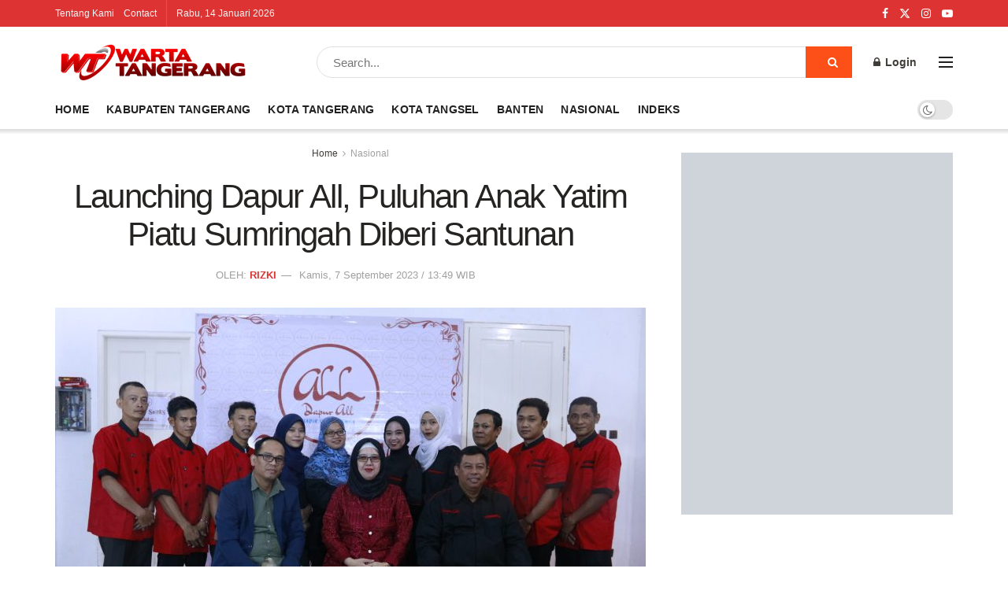

--- FILE ---
content_type: text/html; charset=UTF-8
request_url: https://wartatangerang.com/launching-dapur-all-puluhan-anak-yatim-piatu-sumringah-diberi-santunan/
body_size: 44006
content:
<!doctype html>
<!--[if lt IE 7]><html class="no-js lt-ie9 lt-ie8 lt-ie7" lang="id"> <![endif]-->
<!--[if IE 7]><html class="no-js lt-ie9 lt-ie8" lang="id"> <![endif]-->
<!--[if IE 8]><html class="no-js lt-ie9" lang="id"> <![endif]-->
<!--[if IE 9]><html class="no-js lt-ie10" lang="id"> <![endif]-->
<!--[if gt IE 8]><!--><html class="no-js" lang="id"> <!--<![endif]--><head><script data-no-optimize="1">var litespeed_docref=sessionStorage.getItem("litespeed_docref");litespeed_docref&&(Object.defineProperty(document,"referrer",{get:function(){return litespeed_docref}}),sessionStorage.removeItem("litespeed_docref"));</script> <meta http-equiv="Content-Type" content="text/html; charset=UTF-8" /><meta name='viewport' content='width=device-width, initial-scale=1, user-scalable=yes' /><link rel="profile" href="https://gmpg.org/xfn/11" /><link rel="pingback" href="https://wartatangerang.com/xmlrpc.php" /><meta name='robots' content='index, follow, max-image-preview:large, max-snippet:-1, max-video-preview:-1' /><meta property="og:type" content="article"><meta property="og:title" content="Launching Dapur All, Puluhan Anak Yatim Piatu Sumringah Diberi Santunan"><meta property="og:site_name" content="Wartatangerang.com"><meta property="og:description" content="BEKASI, WT - Di dalam ajaran agama Islam, menyantuni anak yatim mempunyai arti mengemban atau menanggung seluruh tanggung jawab ayah"><meta property="og:url" content="https://wartatangerang.com/launching-dapur-all-puluhan-anak-yatim-piatu-sumringah-diberi-santunan/"><meta property="og:locale" content="id_ID"><meta property="og:image" content="https://wartatangerang.com/content/uploads/2023/09/IMG-20230907-WA0007.jpg"><meta property="og:image:height" content="1066"><meta property="og:image:width" content="1600"><meta property="article:published_time" content="2023-09-07T13:49:52+07:00"><meta property="article:modified_time" content="2023-09-07T13:49:52+07:00"><meta property="article:section" content="Nasional"><meta name="twitter:card" content="summary_large_image"><meta name="twitter:title" content="Launching Dapur All, Puluhan Anak Yatim Piatu Sumringah Diberi Santunan"><meta name="twitter:description" content="BEKASI, WT - Di dalam ajaran agama Islam, menyantuni anak yatim mempunyai arti mengemban atau menanggung seluruh tanggung jawab ayah"><meta name="twitter:url" content="https://wartatangerang.com/launching-dapur-all-puluhan-anak-yatim-piatu-sumringah-diberi-santunan/"><meta name="twitter:site" content=""><meta name="twitter:image" content="https://wartatangerang.com/content/uploads/2023/09/IMG-20230907-WA0007.jpg"><meta name="twitter:image:width" content="1600"><meta name="twitter:image:height" content="1066"> <script type="litespeed/javascript">var jnews_ajax_url='/?ajax-request=jnews'</script> <script type="litespeed/javascript">window.jnews=window.jnews||{},window.jnews.library=window.jnews.library||{},window.jnews.library=function(){"use strict";var e=this;e.win=window,e.doc=document,e.noop=function(){},e.globalBody=e.doc.getElementsByTagName("body")[0],e.globalBody=e.globalBody?e.globalBody:e.doc,e.win.jnewsDataStorage=e.win.jnewsDataStorage||{_storage:new WeakMap,put:function(e,t,n){this._storage.has(e)||this._storage.set(e,new Map),this._storage.get(e).set(t,n)},get:function(e,t){return this._storage.get(e).get(t)},has:function(e,t){return this._storage.has(e)&&this._storage.get(e).has(t)},remove:function(e,t){var n=this._storage.get(e).delete(t);return 0===!this._storage.get(e).size&&this._storage.delete(e),n}},e.windowWidth=function(){return e.win.innerWidth||e.docEl.clientWidth||e.globalBody.clientWidth},e.windowHeight=function(){return e.win.innerHeight||e.docEl.clientHeight||e.globalBody.clientHeight},e.requestAnimationFrame=e.win.requestAnimationFrame||e.win.webkitRequestAnimationFrame||e.win.mozRequestAnimationFrame||e.win.msRequestAnimationFrame||window.oRequestAnimationFrame||function(e){return setTimeout(e,1e3/60)},e.cancelAnimationFrame=e.win.cancelAnimationFrame||e.win.webkitCancelAnimationFrame||e.win.webkitCancelRequestAnimationFrame||e.win.mozCancelAnimationFrame||e.win.msCancelRequestAnimationFrame||e.win.oCancelRequestAnimationFrame||function(e){clearTimeout(e)},e.classListSupport="classList"in document.createElement("_"),e.hasClass=e.classListSupport?function(e,t){return e.classList.contains(t)}:function(e,t){return e.className.indexOf(t)>=0},e.addClass=e.classListSupport?function(t,n){e.hasClass(t,n)||t.classList.add(n)}:function(t,n){e.hasClass(t,n)||(t.className+=" "+n)},e.removeClass=e.classListSupport?function(t,n){e.hasClass(t,n)&&t.classList.remove(n)}:function(t,n){e.hasClass(t,n)&&(t.className=t.className.replace(n,""))},e.objKeys=function(e){var t=[];for(var n in e)Object.prototype.hasOwnProperty.call(e,n)&&t.push(n);return t},e.isObjectSame=function(e,t){var n=!0;return JSON.stringify(e)!==JSON.stringify(t)&&(n=!1),n},e.extend=function(){for(var e,t,n,o=arguments[0]||{},i=1,a=arguments.length;i<a;i++)if(null!==(e=arguments[i]))for(t in e)o!==(n=e[t])&&void 0!==n&&(o[t]=n);return o},e.dataStorage=e.win.jnewsDataStorage,e.isVisible=function(e){return 0!==e.offsetWidth&&0!==e.offsetHeight||e.getBoundingClientRect().length},e.getHeight=function(e){return e.offsetHeight||e.clientHeight||e.getBoundingClientRect().height},e.getWidth=function(e){return e.offsetWidth||e.clientWidth||e.getBoundingClientRect().width},e.supportsPassive=!1;try{var t=Object.defineProperty({},"passive",{get:function(){e.supportsPassive=!0}});"createEvent"in e.doc?e.win.addEventListener("test",null,t):"fireEvent"in e.doc&&e.win.attachEvent("test",null)}catch(e){}e.passiveOption=!!e.supportsPassive&&{passive:!0},e.setStorage=function(e,t){e="jnews-"+e;var n={expired:Math.floor(((new Date).getTime()+432e5)/1e3)};t=Object.assign(n,t);localStorage.setItem(e,JSON.stringify(t))},e.getStorage=function(e){e="jnews-"+e;var t=localStorage.getItem(e);return null!==t&&0<t.length?JSON.parse(localStorage.getItem(e)):{}},e.expiredStorage=function(){var t,n="jnews-";for(var o in localStorage)o.indexOf(n)>-1&&"undefined"!==(t=e.getStorage(o.replace(n,""))).expired&&t.expired<Math.floor((new Date).getTime()/1e3)&&localStorage.removeItem(o)},e.addEvents=function(t,n,o){for(var i in n){var a=["touchstart","touchmove"].indexOf(i)>=0&&!o&&e.passiveOption;"createEvent"in e.doc?t.addEventListener(i,n[i],a):"fireEvent"in e.doc&&t.attachEvent("on"+i,n[i])}},e.removeEvents=function(t,n){for(var o in n)"createEvent"in e.doc?t.removeEventListener(o,n[o]):"fireEvent"in e.doc&&t.detachEvent("on"+o,n[o])},e.triggerEvents=function(t,n,o){var i;o=o||{detail:null};return"createEvent"in e.doc?(!(i=e.doc.createEvent("CustomEvent")||new CustomEvent(n)).initCustomEvent||i.initCustomEvent(n,!0,!1,o),void t.dispatchEvent(i)):"fireEvent"in e.doc?((i=e.doc.createEventObject()).eventType=n,void t.fireEvent("on"+i.eventType,i)):void 0},e.getParents=function(t,n){void 0===n&&(n=e.doc);for(var o=[],i=t.parentNode,a=!1;!a;)if(i){var r=i;r.querySelectorAll(n).length?a=!0:(o.push(r),i=r.parentNode)}else o=[],a=!0;return o},e.forEach=function(e,t,n){for(var o=0,i=e.length;o<i;o++)t.call(n,e[o],o)},e.getText=function(e){return e.innerText||e.textContent},e.setText=function(e,t){var n="object"==typeof t?t.innerText||t.textContent:t;e.innerText&&(e.innerText=n),e.textContent&&(e.textContent=n)},e.httpBuildQuery=function(t){return e.objKeys(t).reduce(function t(n){var o=arguments.length>1&&void 0!==arguments[1]?arguments[1]:null;return function(i,a){var r=n[a];a=encodeURIComponent(a);var s=o?"".concat(o,"[").concat(a,"]"):a;return null==r||"function"==typeof r?(i.push("".concat(s,"=")),i):["number","boolean","string"].includes(typeof r)?(i.push("".concat(s,"=").concat(encodeURIComponent(r))),i):(i.push(e.objKeys(r).reduce(t(r,s),[]).join("&")),i)}}(t),[]).join("&")},e.get=function(t,n,o,i){return o="function"==typeof o?o:e.noop,e.ajax("GET",t,n,o,i)},e.post=function(t,n,o,i){return o="function"==typeof o?o:e.noop,e.ajax("POST",t,n,o,i)},e.ajax=function(t,n,o,i,a){var r=new XMLHttpRequest,s=n,c=e.httpBuildQuery(o);if(t=-1!=["GET","POST"].indexOf(t)?t:"GET",r.open(t,s+("GET"==t?"?"+c:""),!0),"POST"==t&&r.setRequestHeader("Content-type","application/x-www-form-urlencoded"),r.setRequestHeader("X-Requested-With","XMLHttpRequest"),r.onreadystatechange=function(){4===r.readyState&&200<=r.status&&300>r.status&&"function"==typeof i&&i.call(void 0,r.response)},void 0!==a&&!a){return{xhr:r,send:function(){r.send("POST"==t?c:null)}}}return r.send("POST"==t?c:null),{xhr:r}},e.scrollTo=function(t,n,o){function i(e,t,n){this.start=this.position(),this.change=e-this.start,this.currentTime=0,this.increment=20,this.duration=void 0===n?500:n,this.callback=t,this.finish=!1,this.animateScroll()}return Math.easeInOutQuad=function(e,t,n,o){return(e/=o/2)<1?n/2*e*e+t:-n/2*(--e*(e-2)-1)+t},i.prototype.stop=function(){this.finish=!0},i.prototype.move=function(t){e.doc.documentElement.scrollTop=t,e.globalBody.parentNode.scrollTop=t,e.globalBody.scrollTop=t},i.prototype.position=function(){return e.doc.documentElement.scrollTop||e.globalBody.parentNode.scrollTop||e.globalBody.scrollTop},i.prototype.animateScroll=function(){this.currentTime+=this.increment;var t=Math.easeInOutQuad(this.currentTime,this.start,this.change,this.duration);this.move(t),this.currentTime<this.duration&&!this.finish?e.requestAnimationFrame.call(e.win,this.animateScroll.bind(this)):this.callback&&"function"==typeof this.callback&&this.callback()},new i(t,n,o)},e.unwrap=function(t){var n,o=t;e.forEach(t,(function(e,t){n?n+=e:n=e})),o.replaceWith(n)},e.performance={start:function(e){performance.mark(e+"Start")},stop:function(e){performance.mark(e+"End"),performance.measure(e,e+"Start",e+"End")}},e.fps=function(){var t=0,n=0,o=0;!function(){var i=t=0,a=0,r=0,s=document.getElementById("fpsTable"),c=function(t){void 0===document.getElementsByTagName("body")[0]?e.requestAnimationFrame.call(e.win,(function(){c(t)})):document.getElementsByTagName("body")[0].appendChild(t)};null===s&&((s=document.createElement("div")).style.position="fixed",s.style.top="120px",s.style.left="10px",s.style.width="100px",s.style.height="20px",s.style.border="1px solid black",s.style.fontSize="11px",s.style.zIndex="100000",s.style.backgroundColor="white",s.id="fpsTable",c(s));var l=function(){o++,n=Date.now(),(a=(o/(r=(n-t)/1e3)).toPrecision(2))!=i&&(i=a,s.innerHTML=i+"fps"),1<r&&(t=n,o=0),e.requestAnimationFrame.call(e.win,l)};l()}()},e.instr=function(e,t){for(var n=0;n<t.length;n++)if(-1!==e.toLowerCase().indexOf(t[n].toLowerCase()))return!0},e.winLoad=function(t,n){function o(o){if("complete"===e.doc.readyState||"interactive"===e.doc.readyState)return!o||n?setTimeout(t,n||1):t(o),1}o()||e.addEvents(e.win,{load:o})},e.docReady=function(t,n){function o(o){if("complete"===e.doc.readyState||"interactive"===e.doc.readyState)return!o||n?setTimeout(t,n||1):t(o),1}o()||e.addEvents(e.doc,{DOMContentLiteSpeedLoaded:o})},e.fireOnce=function(){e.docReady((function(){e.assets=e.assets||[],e.assets.length&&(e.boot(),e.load_assets())}),50)},e.boot=function(){e.length&&e.doc.querySelectorAll("style[media]").forEach((function(e){"not all"==e.getAttribute("media")&&e.removeAttribute("media")}))},e.create_js=function(t,n){var o=e.doc.createElement("script");switch(o.setAttribute("src",t),n){case"defer":o.setAttribute("defer",!0);break;case"async":o.setAttribute("async",!0);break;case"deferasync":o.setAttribute("defer",!0),o.setAttribute("async",!0)}e.globalBody.appendChild(o)},e.load_assets=function(){"object"==typeof e.assets&&e.forEach(e.assets.slice(0),(function(t,n){var o="";t.defer&&(o+="defer"),t.async&&(o+="async"),e.create_js(t.url,o);var i=e.assets.indexOf(t);i>-1&&e.assets.splice(i,1)})),e.assets=jnewsoption.au_scripts=window.jnewsads=[]},e.setCookie=function(e,t,n){var o="";if(n){var i=new Date;i.setTime(i.getTime()+24*n*60*60*1e3),o="; expires="+i.toUTCString()}document.cookie=e+"="+(t||"")+o+"; path=/"},e.getCookie=function(e){for(var t=e+"=",n=document.cookie.split(";"),o=0;o<n.length;o++){for(var i=n[o];" "==i.charAt(0);)i=i.substring(1,i.length);if(0==i.indexOf(t))return i.substring(t.length,i.length)}return null},e.eraseCookie=function(e){document.cookie=e+"=; Path=/; Expires=Thu, 01 Jan 1970 00:00:01 GMT;"},e.docReady((function(){e.globalBody=e.globalBody==e.doc?e.doc.getElementsByTagName("body")[0]:e.globalBody,e.globalBody=e.globalBody?e.globalBody:e.doc})),e.winLoad((function(){e.winLoad((function(){var t=!1;if(void 0!==window.jnewsadmin)if(void 0!==window.file_version_checker){var n=e.objKeys(window.file_version_checker);n.length?n.forEach((function(e){t||"10.0.4"===window.file_version_checker[e]||(t=!0)})):t=!0}else t=!0;t&&(window.jnewsHelper.getMessage(),window.jnewsHelper.getNotice())}),2500)}))},window.jnews.library=new window.jnews.library</script> <title>Launching Dapur All, Puluhan Anak Yatim Piatu Sumringah Diberi Santunan - Wartatangerang.com</title><link rel="canonical" href="https://wartatangerang.com/launching-dapur-all-puluhan-anak-yatim-piatu-sumringah-diberi-santunan/" /><meta property="og:locale" content="id_ID" /><meta property="og:type" content="article" /><meta property="og:title" content="Launching Dapur All, Puluhan Anak Yatim Piatu Sumringah Diberi Santunan - Wartatangerang.com" /><meta property="og:description" content="BEKASI, WT &#8211; Di dalam ajaran agama Islam, menyantuni anak yatim mempunyai arti mengemban atau menanggung seluruh tanggung jawab ayah dari anak tersebut. Jadi, dalam memberikan santunan tidak hanya dilakukan sekali, tapi harus menjadi rutinitas dan bagian dari kehidupan sehari-hari. READ ALSO OneSmartServices Perkuat Infrastruktur Digital di Seluruh Kawasan Ekonomi Khusus Indonesia Dinas Lingkungan Hidup [&hellip;]" /><meta property="og:url" content="https://wartatangerang.com/launching-dapur-all-puluhan-anak-yatim-piatu-sumringah-diberi-santunan/" /><meta property="og:site_name" content="Wartatangerang.com" /><meta property="article:published_time" content="2023-09-07T06:49:52+00:00" /><meta property="og:image" content="https://wartatangerang.com/content/uploads/2023/09/IMG-20230907-WA0007.jpg" /><meta property="og:image:width" content="1600" /><meta property="og:image:height" content="1066" /><meta property="og:image:type" content="image/jpeg" /><meta name="author" content="Rizki" /><meta name="twitter:card" content="summary_large_image" /><meta name="twitter:label1" content="Ditulis oleh" /><meta name="twitter:data1" content="Rizki" /><meta name="twitter:label2" content="Estimasi waktu membaca" /><meta name="twitter:data2" content="3 menit" /> <script type="application/ld+json" class="yoast-schema-graph">{"@context":"https://schema.org","@graph":[{"@type":"NewsArticle","@id":"https://wartatangerang.com/launching-dapur-all-puluhan-anak-yatim-piatu-sumringah-diberi-santunan/#article","isPartOf":{"@id":"https://wartatangerang.com/launching-dapur-all-puluhan-anak-yatim-piatu-sumringah-diberi-santunan/"},"author":{"name":"Rizki","@id":"https://wartatangerang.com/#/schema/person/29f9a31cc058419f3525e5de2f46e838"},"headline":"Launching Dapur All, Puluhan Anak Yatim Piatu Sumringah Diberi Santunan","datePublished":"2023-09-07T06:49:52+00:00","mainEntityOfPage":{"@id":"https://wartatangerang.com/launching-dapur-all-puluhan-anak-yatim-piatu-sumringah-diberi-santunan/"},"wordCount":340,"commentCount":0,"publisher":{"@id":"https://wartatangerang.com/#organization"},"image":{"@id":"https://wartatangerang.com/launching-dapur-all-puluhan-anak-yatim-piatu-sumringah-diberi-santunan/#primaryimage"},"thumbnailUrl":"https://wartatangerang.com/content/uploads/2023/09/IMG-20230907-WA0007.jpg","articleSection":["Nasional"],"inLanguage":"id","potentialAction":[{"@type":"CommentAction","name":"Comment","target":["https://wartatangerang.com/launching-dapur-all-puluhan-anak-yatim-piatu-sumringah-diberi-santunan/#respond"]}]},{"@type":"WebPage","@id":"https://wartatangerang.com/launching-dapur-all-puluhan-anak-yatim-piatu-sumringah-diberi-santunan/","url":"https://wartatangerang.com/launching-dapur-all-puluhan-anak-yatim-piatu-sumringah-diberi-santunan/","name":"Launching Dapur All, Puluhan Anak Yatim Piatu Sumringah Diberi Santunan - Wartatangerang.com","isPartOf":{"@id":"https://wartatangerang.com/#website"},"primaryImageOfPage":{"@id":"https://wartatangerang.com/launching-dapur-all-puluhan-anak-yatim-piatu-sumringah-diberi-santunan/#primaryimage"},"image":{"@id":"https://wartatangerang.com/launching-dapur-all-puluhan-anak-yatim-piatu-sumringah-diberi-santunan/#primaryimage"},"thumbnailUrl":"https://wartatangerang.com/content/uploads/2023/09/IMG-20230907-WA0007.jpg","datePublished":"2023-09-07T06:49:52+00:00","breadcrumb":{"@id":"https://wartatangerang.com/launching-dapur-all-puluhan-anak-yatim-piatu-sumringah-diberi-santunan/#breadcrumb"},"inLanguage":"id","potentialAction":[{"@type":"ReadAction","target":["https://wartatangerang.com/launching-dapur-all-puluhan-anak-yatim-piatu-sumringah-diberi-santunan/"]}]},{"@type":"ImageObject","inLanguage":"id","@id":"https://wartatangerang.com/launching-dapur-all-puluhan-anak-yatim-piatu-sumringah-diberi-santunan/#primaryimage","url":"https://wartatangerang.com/content/uploads/2023/09/IMG-20230907-WA0007.jpg","contentUrl":"https://wartatangerang.com/content/uploads/2023/09/IMG-20230907-WA0007.jpg","width":1600,"height":1066},{"@type":"BreadcrumbList","@id":"https://wartatangerang.com/launching-dapur-all-puluhan-anak-yatim-piatu-sumringah-diberi-santunan/#breadcrumb","itemListElement":[{"@type":"ListItem","position":1,"name":"Home","item":"https://wartatangerang.com/"},{"@type":"ListItem","position":2,"name":"Indeks","item":"https://wartatangerang.com/indeks/"},{"@type":"ListItem","position":3,"name":"Launching Dapur All, Puluhan Anak Yatim Piatu Sumringah Diberi Santunan"}]},{"@type":"WebSite","@id":"https://wartatangerang.com/#website","url":"https://wartatangerang.com/","name":"Wartatangerang.com","description":"Situs Berita dan Informasi Seputar Tangerang","publisher":{"@id":"https://wartatangerang.com/#organization"},"potentialAction":[{"@type":"SearchAction","target":{"@type":"EntryPoint","urlTemplate":"https://wartatangerang.com/?s={search_term_string}"},"query-input":{"@type":"PropertyValueSpecification","valueRequired":true,"valueName":"search_term_string"}}],"inLanguage":"id"},{"@type":"Organization","@id":"https://wartatangerang.com/#organization","name":"Wartatangerang.com","url":"https://wartatangerang.com/","logo":{"@type":"ImageObject","inLanguage":"id","@id":"https://wartatangerang.com/#/schema/logo/image/","url":"https://wartatangerang.com/content/uploads/2019/10/WARTATANGERANG-1.png","contentUrl":"https://wartatangerang.com/content/uploads/2019/10/WARTATANGERANG-1.png","width":464,"height":58,"caption":"Wartatangerang.com"},"image":{"@id":"https://wartatangerang.com/#/schema/logo/image/"}},{"@type":"Person","@id":"https://wartatangerang.com/#/schema/person/29f9a31cc058419f3525e5de2f46e838","name":"Rizki","image":{"@type":"ImageObject","inLanguage":"id","@id":"https://wartatangerang.com/#/schema/person/image/","url":"https://wartatangerang.com/content/litespeed/avatar/b198ed5d958676100f4947291e715940.jpg?ver=1768194592","contentUrl":"https://wartatangerang.com/content/litespeed/avatar/b198ed5d958676100f4947291e715940.jpg?ver=1768194592","caption":"Rizki"},"url":"https://wartatangerang.com/author/rizki/"}]}</script> <link rel='dns-prefetch' href='//www.googletagmanager.com' /><link rel='dns-prefetch' href='//stats.wp.com' /><link rel='dns-prefetch' href='//fonts.googleapis.com' /><link rel='preconnect' href='https://fonts.gstatic.com' /><link rel="alternate" type="application/rss+xml" title="Wartatangerang.com &raquo; Feed" href="https://wartatangerang.com/feed/" /><link rel="alternate" type="application/rss+xml" title="Wartatangerang.com &raquo; Umpan Komentar" href="https://wartatangerang.com/comments/feed/" /><link rel="alternate" type="application/rss+xml" title="Wartatangerang.com &raquo; Launching Dapur All, Puluhan Anak Yatim Piatu Sumringah Diberi Santunan Umpan Komentar" href="https://wartatangerang.com/launching-dapur-all-puluhan-anak-yatim-piatu-sumringah-diberi-santunan/feed/" /><link rel="alternate" title="oEmbed (JSON)" type="application/json+oembed" href="https://wartatangerang.com/wp-json/oembed/1.0/embed?url=https%3A%2F%2Fwartatangerang.com%2Flaunching-dapur-all-puluhan-anak-yatim-piatu-sumringah-diberi-santunan%2F" /><link rel="alternate" title="oEmbed (XML)" type="text/xml+oembed" href="https://wartatangerang.com/wp-json/oembed/1.0/embed?url=https%3A%2F%2Fwartatangerang.com%2Flaunching-dapur-all-puluhan-anak-yatim-piatu-sumringah-diberi-santunan%2F&#038;format=xml" /><style id='wp-img-auto-sizes-contain-inline-css' type='text/css'>img:is([sizes=auto i],[sizes^="auto," i]){contain-intrinsic-size:3000px 1500px}
/*# sourceURL=wp-img-auto-sizes-contain-inline-css */</style><link data-optimized="2" rel="stylesheet" href="https://wartatangerang.com/content/litespeed/css/4609fe0560c19a9a89ec5500fd374603.css?ver=8d1a0" /><style id='global-styles-inline-css' type='text/css'>:root{--wp--preset--aspect-ratio--square: 1;--wp--preset--aspect-ratio--4-3: 4/3;--wp--preset--aspect-ratio--3-4: 3/4;--wp--preset--aspect-ratio--3-2: 3/2;--wp--preset--aspect-ratio--2-3: 2/3;--wp--preset--aspect-ratio--16-9: 16/9;--wp--preset--aspect-ratio--9-16: 9/16;--wp--preset--color--black: #000000;--wp--preset--color--cyan-bluish-gray: #abb8c3;--wp--preset--color--white: #ffffff;--wp--preset--color--pale-pink: #f78da7;--wp--preset--color--vivid-red: #cf2e2e;--wp--preset--color--luminous-vivid-orange: #ff6900;--wp--preset--color--luminous-vivid-amber: #fcb900;--wp--preset--color--light-green-cyan: #7bdcb5;--wp--preset--color--vivid-green-cyan: #00d084;--wp--preset--color--pale-cyan-blue: #8ed1fc;--wp--preset--color--vivid-cyan-blue: #0693e3;--wp--preset--color--vivid-purple: #9b51e0;--wp--preset--gradient--vivid-cyan-blue-to-vivid-purple: linear-gradient(135deg,rgb(6,147,227) 0%,rgb(155,81,224) 100%);--wp--preset--gradient--light-green-cyan-to-vivid-green-cyan: linear-gradient(135deg,rgb(122,220,180) 0%,rgb(0,208,130) 100%);--wp--preset--gradient--luminous-vivid-amber-to-luminous-vivid-orange: linear-gradient(135deg,rgb(252,185,0) 0%,rgb(255,105,0) 100%);--wp--preset--gradient--luminous-vivid-orange-to-vivid-red: linear-gradient(135deg,rgb(255,105,0) 0%,rgb(207,46,46) 100%);--wp--preset--gradient--very-light-gray-to-cyan-bluish-gray: linear-gradient(135deg,rgb(238,238,238) 0%,rgb(169,184,195) 100%);--wp--preset--gradient--cool-to-warm-spectrum: linear-gradient(135deg,rgb(74,234,220) 0%,rgb(151,120,209) 20%,rgb(207,42,186) 40%,rgb(238,44,130) 60%,rgb(251,105,98) 80%,rgb(254,248,76) 100%);--wp--preset--gradient--blush-light-purple: linear-gradient(135deg,rgb(255,206,236) 0%,rgb(152,150,240) 100%);--wp--preset--gradient--blush-bordeaux: linear-gradient(135deg,rgb(254,205,165) 0%,rgb(254,45,45) 50%,rgb(107,0,62) 100%);--wp--preset--gradient--luminous-dusk: linear-gradient(135deg,rgb(255,203,112) 0%,rgb(199,81,192) 50%,rgb(65,88,208) 100%);--wp--preset--gradient--pale-ocean: linear-gradient(135deg,rgb(255,245,203) 0%,rgb(182,227,212) 50%,rgb(51,167,181) 100%);--wp--preset--gradient--electric-grass: linear-gradient(135deg,rgb(202,248,128) 0%,rgb(113,206,126) 100%);--wp--preset--gradient--midnight: linear-gradient(135deg,rgb(2,3,129) 0%,rgb(40,116,252) 100%);--wp--preset--font-size--small: 13px;--wp--preset--font-size--medium: 20px;--wp--preset--font-size--large: 36px;--wp--preset--font-size--x-large: 42px;--wp--preset--spacing--20: 0.44rem;--wp--preset--spacing--30: 0.67rem;--wp--preset--spacing--40: 1rem;--wp--preset--spacing--50: 1.5rem;--wp--preset--spacing--60: 2.25rem;--wp--preset--spacing--70: 3.38rem;--wp--preset--spacing--80: 5.06rem;--wp--preset--shadow--natural: 6px 6px 9px rgba(0, 0, 0, 0.2);--wp--preset--shadow--deep: 12px 12px 50px rgba(0, 0, 0, 0.4);--wp--preset--shadow--sharp: 6px 6px 0px rgba(0, 0, 0, 0.2);--wp--preset--shadow--outlined: 6px 6px 0px -3px rgb(255, 255, 255), 6px 6px rgb(0, 0, 0);--wp--preset--shadow--crisp: 6px 6px 0px rgb(0, 0, 0);}:where(.is-layout-flex){gap: 0.5em;}:where(.is-layout-grid){gap: 0.5em;}body .is-layout-flex{display: flex;}.is-layout-flex{flex-wrap: wrap;align-items: center;}.is-layout-flex > :is(*, div){margin: 0;}body .is-layout-grid{display: grid;}.is-layout-grid > :is(*, div){margin: 0;}:where(.wp-block-columns.is-layout-flex){gap: 2em;}:where(.wp-block-columns.is-layout-grid){gap: 2em;}:where(.wp-block-post-template.is-layout-flex){gap: 1.25em;}:where(.wp-block-post-template.is-layout-grid){gap: 1.25em;}.has-black-color{color: var(--wp--preset--color--black) !important;}.has-cyan-bluish-gray-color{color: var(--wp--preset--color--cyan-bluish-gray) !important;}.has-white-color{color: var(--wp--preset--color--white) !important;}.has-pale-pink-color{color: var(--wp--preset--color--pale-pink) !important;}.has-vivid-red-color{color: var(--wp--preset--color--vivid-red) !important;}.has-luminous-vivid-orange-color{color: var(--wp--preset--color--luminous-vivid-orange) !important;}.has-luminous-vivid-amber-color{color: var(--wp--preset--color--luminous-vivid-amber) !important;}.has-light-green-cyan-color{color: var(--wp--preset--color--light-green-cyan) !important;}.has-vivid-green-cyan-color{color: var(--wp--preset--color--vivid-green-cyan) !important;}.has-pale-cyan-blue-color{color: var(--wp--preset--color--pale-cyan-blue) !important;}.has-vivid-cyan-blue-color{color: var(--wp--preset--color--vivid-cyan-blue) !important;}.has-vivid-purple-color{color: var(--wp--preset--color--vivid-purple) !important;}.has-black-background-color{background-color: var(--wp--preset--color--black) !important;}.has-cyan-bluish-gray-background-color{background-color: var(--wp--preset--color--cyan-bluish-gray) !important;}.has-white-background-color{background-color: var(--wp--preset--color--white) !important;}.has-pale-pink-background-color{background-color: var(--wp--preset--color--pale-pink) !important;}.has-vivid-red-background-color{background-color: var(--wp--preset--color--vivid-red) !important;}.has-luminous-vivid-orange-background-color{background-color: var(--wp--preset--color--luminous-vivid-orange) !important;}.has-luminous-vivid-amber-background-color{background-color: var(--wp--preset--color--luminous-vivid-amber) !important;}.has-light-green-cyan-background-color{background-color: var(--wp--preset--color--light-green-cyan) !important;}.has-vivid-green-cyan-background-color{background-color: var(--wp--preset--color--vivid-green-cyan) !important;}.has-pale-cyan-blue-background-color{background-color: var(--wp--preset--color--pale-cyan-blue) !important;}.has-vivid-cyan-blue-background-color{background-color: var(--wp--preset--color--vivid-cyan-blue) !important;}.has-vivid-purple-background-color{background-color: var(--wp--preset--color--vivid-purple) !important;}.has-black-border-color{border-color: var(--wp--preset--color--black) !important;}.has-cyan-bluish-gray-border-color{border-color: var(--wp--preset--color--cyan-bluish-gray) !important;}.has-white-border-color{border-color: var(--wp--preset--color--white) !important;}.has-pale-pink-border-color{border-color: var(--wp--preset--color--pale-pink) !important;}.has-vivid-red-border-color{border-color: var(--wp--preset--color--vivid-red) !important;}.has-luminous-vivid-orange-border-color{border-color: var(--wp--preset--color--luminous-vivid-orange) !important;}.has-luminous-vivid-amber-border-color{border-color: var(--wp--preset--color--luminous-vivid-amber) !important;}.has-light-green-cyan-border-color{border-color: var(--wp--preset--color--light-green-cyan) !important;}.has-vivid-green-cyan-border-color{border-color: var(--wp--preset--color--vivid-green-cyan) !important;}.has-pale-cyan-blue-border-color{border-color: var(--wp--preset--color--pale-cyan-blue) !important;}.has-vivid-cyan-blue-border-color{border-color: var(--wp--preset--color--vivid-cyan-blue) !important;}.has-vivid-purple-border-color{border-color: var(--wp--preset--color--vivid-purple) !important;}.has-vivid-cyan-blue-to-vivid-purple-gradient-background{background: var(--wp--preset--gradient--vivid-cyan-blue-to-vivid-purple) !important;}.has-light-green-cyan-to-vivid-green-cyan-gradient-background{background: var(--wp--preset--gradient--light-green-cyan-to-vivid-green-cyan) !important;}.has-luminous-vivid-amber-to-luminous-vivid-orange-gradient-background{background: var(--wp--preset--gradient--luminous-vivid-amber-to-luminous-vivid-orange) !important;}.has-luminous-vivid-orange-to-vivid-red-gradient-background{background: var(--wp--preset--gradient--luminous-vivid-orange-to-vivid-red) !important;}.has-very-light-gray-to-cyan-bluish-gray-gradient-background{background: var(--wp--preset--gradient--very-light-gray-to-cyan-bluish-gray) !important;}.has-cool-to-warm-spectrum-gradient-background{background: var(--wp--preset--gradient--cool-to-warm-spectrum) !important;}.has-blush-light-purple-gradient-background{background: var(--wp--preset--gradient--blush-light-purple) !important;}.has-blush-bordeaux-gradient-background{background: var(--wp--preset--gradient--blush-bordeaux) !important;}.has-luminous-dusk-gradient-background{background: var(--wp--preset--gradient--luminous-dusk) !important;}.has-pale-ocean-gradient-background{background: var(--wp--preset--gradient--pale-ocean) !important;}.has-electric-grass-gradient-background{background: var(--wp--preset--gradient--electric-grass) !important;}.has-midnight-gradient-background{background: var(--wp--preset--gradient--midnight) !important;}.has-small-font-size{font-size: var(--wp--preset--font-size--small) !important;}.has-medium-font-size{font-size: var(--wp--preset--font-size--medium) !important;}.has-large-font-size{font-size: var(--wp--preset--font-size--large) !important;}.has-x-large-font-size{font-size: var(--wp--preset--font-size--x-large) !important;}
/*# sourceURL=global-styles-inline-css */</style><style id='classic-theme-styles-inline-css' type='text/css'>/*! This file is auto-generated */
.wp-block-button__link{color:#fff;background-color:#32373c;border-radius:9999px;box-shadow:none;text-decoration:none;padding:calc(.667em + 2px) calc(1.333em + 2px);font-size:1.125em}.wp-block-file__button{background:#32373c;color:#fff;text-decoration:none}
/*# sourceURL=/wp-includes/css/classic-themes.min.css */</style> <script type="litespeed/javascript" data-src="https://wartatangerang.com/wp-includes/js/jquery/jquery.min.js" id="jquery-core-js"></script> 
 <script type="litespeed/javascript" data-src="https://www.googletagmanager.com/gtag/js?id=GT-TBNRH2Z" id="google_gtagjs-js"></script> <script id="google_gtagjs-js-after" type="litespeed/javascript">window.dataLayer=window.dataLayer||[];function gtag(){dataLayer.push(arguments)}
gtag("set","linker",{"domains":["wartatangerang.com"]});gtag("js",new Date());gtag("set","developer_id.dZTNiMT",!0);gtag("config","GT-TBNRH2Z")</script> <script></script><link rel="https://api.w.org/" href="https://wartatangerang.com/wp-json/" /><link rel="alternate" title="JSON" type="application/json" href="https://wartatangerang.com/wp-json/wp/v2/posts/81532" /><link rel="EditURI" type="application/rsd+xml" title="RSD" href="https://wartatangerang.com/xmlrpc.php?rsd" /><meta name="generator" content="WordPress 6.9" /><link rel='shortlink' href='https://wartatangerang.com/?p=81532' /><meta name="generator" content="Site Kit by Google 1.170.0" /><style>img#wpstats{display:none}</style><meta name="generator" content="Powered by WPBakery Page Builder - drag and drop page builder for WordPress."/> <script type='application/ld+json'>{"@context":"http:\/\/schema.org","@type":"Organization","@id":"https:\/\/wartatangerang.com\/#organization","url":"https:\/\/wartatangerang.com\/","name":"Wartatangerang.com","logo":{"@type":"ImageObject","url":"https:\/\/wartatangerang.com\/content\/uploads\/2019\/11\/Logo-Warta-Tangerang-com.png"},"sameAs":["https:\/\/www.facebook.com\/wartatangerangdotcom\/","https:\/\/twitter.com\/","https:\/\/www.instagram.com\/wartatangerang\/"]}</script> <script type='application/ld+json'>{"@context":"http:\/\/schema.org","@type":"WebSite","@id":"https:\/\/wartatangerang.com\/#website","url":"https:\/\/wartatangerang.com\/","name":"Wartatangerang.com","potentialAction":{"@type":"SearchAction","target":"https:\/\/wartatangerang.com\/?s={search_term_string}","query-input":"required name=search_term_string"}}</script> <link rel="icon" href="https://wartatangerang.com/content/uploads/2019/11/cropped-Wartatangerang.com-favicon-WT-32x32.png" sizes="32x32" /><link rel="icon" href="https://wartatangerang.com/content/uploads/2019/11/cropped-Wartatangerang.com-favicon-WT-192x192.png" sizes="192x192" /><link rel="apple-touch-icon" href="https://wartatangerang.com/content/uploads/2019/11/cropped-Wartatangerang.com-favicon-WT-180x180.png" /><meta name="msapplication-TileImage" content="https://wartatangerang.com/content/uploads/2019/11/cropped-Wartatangerang.com-favicon-WT-270x270.png" /><style id="jeg_dynamic_css" type="text/css" data-type="jeg_custom-css">body { --j-body-color : #403d39; --j-accent-color : #dd3333; --j-heading-color : #252422; } body,.jeg_newsfeed_list .tns-outer .tns-controls button,.jeg_filter_button,.owl-carousel .owl-nav div,.jeg_readmore,.jeg_hero_style_7 .jeg_post_meta a,.widget_calendar thead th,.widget_calendar tfoot a,.jeg_socialcounter a,.entry-header .jeg_meta_like a,.entry-header .jeg_meta_comment a,.entry-header .jeg_meta_donation a,.entry-header .jeg_meta_bookmark a,.entry-content tbody tr:hover,.entry-content th,.jeg_splitpost_nav li:hover a,#breadcrumbs a,.jeg_author_socials a:hover,.jeg_footer_content a,.jeg_footer_bottom a,.jeg_cartcontent,.woocommerce .woocommerce-breadcrumb a { color : #403d39; } a, .jeg_menu_style_5>li>a:hover, .jeg_menu_style_5>li.sfHover>a, .jeg_menu_style_5>li.current-menu-item>a, .jeg_menu_style_5>li.current-menu-ancestor>a, .jeg_navbar .jeg_menu:not(.jeg_main_menu)>li>a:hover, .jeg_midbar .jeg_menu:not(.jeg_main_menu)>li>a:hover, .jeg_side_tabs li.active, .jeg_block_heading_5 strong, .jeg_block_heading_6 strong, .jeg_block_heading_7 strong, .jeg_block_heading_8 strong, .jeg_subcat_list li a:hover, .jeg_subcat_list li button:hover, .jeg_pl_lg_7 .jeg_thumb .jeg_post_category a, .jeg_pl_xs_2:before, .jeg_pl_xs_4 .jeg_postblock_content:before, .jeg_postblock .jeg_post_title a:hover, .jeg_hero_style_6 .jeg_post_title a:hover, .jeg_sidefeed .jeg_pl_xs_3 .jeg_post_title a:hover, .widget_jnews_popular .jeg_post_title a:hover, .jeg_meta_author a, .widget_archive li a:hover, .widget_pages li a:hover, .widget_meta li a:hover, .widget_recent_entries li a:hover, .widget_rss li a:hover, .widget_rss cite, .widget_categories li a:hover, .widget_categories li.current-cat>a, #breadcrumbs a:hover, .jeg_share_count .counts, .commentlist .bypostauthor>.comment-body>.comment-author>.fn, span.required, .jeg_review_title, .bestprice .price, .authorlink a:hover, .jeg_vertical_playlist .jeg_video_playlist_play_icon, .jeg_vertical_playlist .jeg_video_playlist_item.active .jeg_video_playlist_thumbnail:before, .jeg_horizontal_playlist .jeg_video_playlist_play, .woocommerce li.product .pricegroup .button, .widget_display_forums li a:hover, .widget_display_topics li:before, .widget_display_replies li:before, .widget_display_views li:before, .bbp-breadcrumb a:hover, .jeg_mobile_menu li.sfHover>a, .jeg_mobile_menu li a:hover, .split-template-6 .pagenum, .jeg_mobile_menu_style_5>li>a:hover, .jeg_mobile_menu_style_5>li.sfHover>a, .jeg_mobile_menu_style_5>li.current-menu-item>a, .jeg_mobile_menu_style_5>li.current-menu-ancestor>a, .jeg_mobile_menu.jeg_menu_dropdown li.open > div > a ,.jeg_menu_dropdown.language-swicher .sub-menu li a:hover { color : #dd3333; } .jeg_menu_style_1>li>a:before, .jeg_menu_style_2>li>a:before, .jeg_menu_style_3>li>a:before, .jeg_side_toggle, .jeg_slide_caption .jeg_post_category a, .jeg_slider_type_1_wrapper .tns-controls button.tns-next, .jeg_block_heading_1 .jeg_block_title span, .jeg_block_heading_2 .jeg_block_title span, .jeg_block_heading_3, .jeg_block_heading_4 .jeg_block_title span, .jeg_block_heading_6:after, .jeg_pl_lg_box .jeg_post_category a, .jeg_pl_md_box .jeg_post_category a, .jeg_readmore:hover, .jeg_thumb .jeg_post_category a, .jeg_block_loadmore a:hover, .jeg_postblock.alt .jeg_block_loadmore a:hover, .jeg_block_loadmore a.active, .jeg_postblock_carousel_2 .jeg_post_category a, .jeg_heroblock .jeg_post_category a, .jeg_pagenav_1 .page_number.active, .jeg_pagenav_1 .page_number.active:hover, input[type="submit"], .btn, .button, .widget_tag_cloud a:hover, .popularpost_item:hover .jeg_post_title a:before, .jeg_splitpost_4 .page_nav, .jeg_splitpost_5 .page_nav, .jeg_post_via a:hover, .jeg_post_source a:hover, .jeg_post_tags a:hover, .comment-reply-title small a:before, .comment-reply-title small a:after, .jeg_storelist .productlink, .authorlink li.active a:before, .jeg_footer.dark .socials_widget:not(.nobg) a:hover .fa,.jeg_footer.dark .socials_widget:not(.nobg) a:hover > span.jeg-icon, div.jeg_breakingnews_title, .jeg_overlay_slider_bottom_wrapper .tns-controls button, .jeg_overlay_slider_bottom_wrapper .tns-controls button:hover, .jeg_vertical_playlist .jeg_video_playlist_current, .woocommerce span.onsale, .woocommerce #respond input#submit:hover, .woocommerce a.button:hover, .woocommerce button.button:hover, .woocommerce input.button:hover, .woocommerce #respond input#submit.alt, .woocommerce a.button.alt, .woocommerce button.button.alt, .woocommerce input.button.alt, .jeg_popup_post .caption, .jeg_footer.dark input[type="submit"], .jeg_footer.dark .btn, .jeg_footer.dark .button, .footer_widget.widget_tag_cloud a:hover, .jeg_inner_content .content-inner .jeg_post_category a:hover, #buddypress .standard-form button, #buddypress a.button, #buddypress input[type="submit"], #buddypress input[type="button"], #buddypress input[type="reset"], #buddypress ul.button-nav li a, #buddypress .generic-button a, #buddypress .generic-button button, #buddypress .comment-reply-link, #buddypress a.bp-title-button, #buddypress.buddypress-wrap .members-list li .user-update .activity-read-more a, div#buddypress .standard-form button:hover, div#buddypress a.button:hover, div#buddypress input[type="submit"]:hover, div#buddypress input[type="button"]:hover, div#buddypress input[type="reset"]:hover, div#buddypress ul.button-nav li a:hover, div#buddypress .generic-button a:hover, div#buddypress .generic-button button:hover, div#buddypress .comment-reply-link:hover, div#buddypress a.bp-title-button:hover, div#buddypress.buddypress-wrap .members-list li .user-update .activity-read-more a:hover, #buddypress #item-nav .item-list-tabs ul li a:before, .jeg_inner_content .jeg_meta_container .follow-wrapper a { background-color : #dd3333; } .jeg_block_heading_7 .jeg_block_title span, .jeg_readmore:hover, .jeg_block_loadmore a:hover, .jeg_block_loadmore a.active, .jeg_pagenav_1 .page_number.active, .jeg_pagenav_1 .page_number.active:hover, .jeg_pagenav_3 .page_number:hover, .jeg_prevnext_post a:hover h3, .jeg_overlay_slider .jeg_post_category, .jeg_sidefeed .jeg_post.active, .jeg_vertical_playlist.jeg_vertical_playlist .jeg_video_playlist_item.active .jeg_video_playlist_thumbnail img, .jeg_horizontal_playlist .jeg_video_playlist_item.active { border-color : #dd3333; } .jeg_tabpost_nav li.active, .woocommerce div.product .woocommerce-tabs ul.tabs li.active, .jeg_mobile_menu_style_1>li.current-menu-item a, .jeg_mobile_menu_style_1>li.current-menu-ancestor a, .jeg_mobile_menu_style_2>li.current-menu-item::after, .jeg_mobile_menu_style_2>li.current-menu-ancestor::after, .jeg_mobile_menu_style_3>li.current-menu-item::before, .jeg_mobile_menu_style_3>li.current-menu-ancestor::before { border-bottom-color : #dd3333; } .jeg_post_share .jeg-icon svg { fill : #dd3333; } h1,h2,h3,h4,h5,h6,.jeg_post_title a,.entry-header .jeg_post_title,.jeg_hero_style_7 .jeg_post_title a,.jeg_block_title,.jeg_splitpost_bar .current_title,.jeg_video_playlist_title,.gallery-caption,.jeg_push_notification_button>a.button { color : #252422; } .split-template-9 .pagenum, .split-template-10 .pagenum, .split-template-11 .pagenum, .split-template-12 .pagenum, .split-template-13 .pagenum, .split-template-15 .pagenum, .split-template-18 .pagenum, .split-template-20 .pagenum, .split-template-19 .current_title span, .split-template-20 .current_title span { background-color : #252422; } .jeg_topbar, .jeg_topbar.dark, .jeg_topbar.custom { background : #dd3333; background: -moz-linear-gradient(90deg, #dd3333 0%, #dd3333 100%);background: -webkit-linear-gradient(90deg, #dd3333 0%, #dd3333 100%);background: -o-linear-gradient(90deg, #dd3333 0%, #dd3333 100%);background: -ms-linear-gradient(90deg, #dd3333 0%, #dd3333 100%);background: linear-gradient(90deg, #dd3333 0%, #dd3333 100%); } .jeg_midbar { height : 80px; } .jeg_midbar .jeg_logo_img { max-height : 80px; } .jeg_header .socials_widget > a > i.fa:before { color : #ffffff; } .jeg_header .socials_widget.nobg > a > i > span.jeg-icon svg { fill : #ffffff; } .jeg_header .socials_widget.nobg > a > span.jeg-icon svg { fill : #ffffff; } .jeg_header .socials_widget > a > span.jeg-icon svg { fill : #ffffff; } .jeg_header .socials_widget > a > i > span.jeg-icon svg { fill : #ffffff; } .jeg_nav_search { width : 91%; } .jeg_footer_content,.jeg_footer.dark .jeg_footer_content { background-color : rgba(137,42,27,0.99); color : rgba(255,255,255,0.75); } .jeg_footer .jeg_footer_heading h3,.jeg_footer.dark .jeg_footer_heading h3,.jeg_footer .widget h2,.jeg_footer .footer_dark .widget h2 { color : #ff5722; } .jeg_footer .jeg_footer_content a, .jeg_footer.dark .jeg_footer_content a { color : #ffffff; } .jeg_footer input[type="submit"],.jeg_footer .btn,.jeg_footer .button { color : #ffffff; } .jeg_footer_secondary,.jeg_footer.dark .jeg_footer_secondary { border-top-color : rgba(30,115,190,0); } .jeg_footer_2 .footer_column,.jeg_footer_2.dark .footer_column { border-right-color : rgba(30,115,190,0); } .jeg_footer_5 .jeg_footer_social, .jeg_footer_5 .footer_column, .jeg_footer_5 .jeg_footer_secondary,.jeg_footer_5.dark .jeg_footer_social,.jeg_footer_5.dark .footer_column,.jeg_footer_5.dark .jeg_footer_secondary { border-color : rgba(30,115,190,0); } .jeg_footer_secondary,.jeg_footer.dark .jeg_footer_secondary,.jeg_footer_bottom,.jeg_footer.dark .jeg_footer_bottom,.jeg_footer_sidecontent .jeg_footer_primary { color : #ffffff; } body,input,textarea,select,.chosen-container-single .chosen-single,.btn,.button { font-family: "Helvetica Neue", Helvetica, Roboto, Arial, sans-serif; } .jeg_post_title, .entry-header .jeg_post_title, .jeg_single_tpl_2 .entry-header .jeg_post_title, .jeg_single_tpl_3 .entry-header .jeg_post_title, .jeg_single_tpl_6 .entry-header .jeg_post_title, .jeg_content .jeg_custom_title_wrapper .jeg_post_title { font-family: "Helvetica Neue", Helvetica, Roboto, Arial, sans-serif;font-weight : 400; font-style : normal;  }</style><style type="text/css" id="wp-custom-css">h1.jeg_post_title {
    text-align: center;
}

.jeg_post_meta.jeg_post_meta_1 {
    display: grid;
	text-align: center;
}
 
.jeg_post_meta .meta_left {
    text-align: center;
}
.jeg_featured .wp-caption-text {
    text-align: center;
}

.jeg_breadcrumbs {
    text-align: center;
}

.jeg_featured .wp-caption-text {
    text-align: center;
}

.jeg_post_subtitle {
    text-align: center;
        font-size: 13px !important;
}

.popularpost_meta {
/*     display: none; */
    visibility: hidden;
}

@media only screen and (max-width : 1024px) {
    .jeg_mobile_topbar.jeg_container.normal {
    	display: none;
	}
}

@media only screen and (max-width: 1024px) {
    .single-post .entry-header h1.jeg_post_title {
        font-size: 20px !important;
    }
}


.fa.fa-clock-o::before {
/*     display: none; */
    visibility: hidden;
}

jQuery('div').find('.jeg_heroblock_13 .jeg_meta_date').remove();

.jeg_footer_primary.clearfix  {margin: 100px !important;
}

#rightsidecontainer > div > div > div.landingpagewrapper.bottomnav > div.section-footer > div.landing-footer > div > div > div:nth-child(3) {
text-align: center;
}

.jeg_navbar_mobile {
    color: #002e5b 
			!important;
}


	
.jeg_heroblock_wrapper .jeg_post {
    border-radius: 4px;
}

.jeg_slider_type_4 .jeg_slide_caption .jeg_post_title {
  font-size: 28px; /* perkecil dari 44px */
  font-weight: 500;
  letter-spacing: -0.03em;
  margin: 0 auto 12px;
  position: relative;
  line-height: 1.3; /* biar lebih rapi */
}

/* Tablet */
@media (max-width: 1024px) {
  .jeg_slider_type_4 .jeg_slide_caption .jeg_post_title {
    font-size: 24px;
  }
}

/* HP */
@media (max-width: 768px) {
  .jeg_slider_type_4 .jeg_slide_caption .jeg_post_title {
    font-size: 20px;
  }
}

@media (max-width: 480px) {
  .jeg_slider_type_4 .jeg_slide_caption .jeg_post_title {
    font-size: 18px;
  }
}

.jeg_hero_style_5 .jeg_hero_image {
    background-color: #000;
    background-blend-mode: multiply;
}</style><noscript><style>.wpb_animate_when_almost_visible { opacity: 1; }</style></noscript></head><body data-rsssl=1 class="wp-singular post-template-default single single-post postid-81532 single-format-standard wp-embed-responsive wp-theme-jnews jeg_toggle_light jeg_single_tpl_1 jnews jsc_normal wpb-js-composer js-comp-ver-8.7.2 vc_responsive"><div class="jeg_ad jeg_ad_top jnews_header_top_ads"><div class='ads-wrapper  '></div></div><div class="jeg_viewport"><div class="jeg_header_wrapper"><div class="jeg_header_instagram_wrapper"></div><div class="jeg_header normal"><div class="jeg_topbar jeg_container jeg_navbar_wrapper dark"><div class="container"><div class="jeg_nav_row"><div class="jeg_nav_col jeg_nav_left  jeg_nav_grow"><div class="item_wrap jeg_nav_alignleft"><div class="jeg_nav_item"><ul class="jeg_menu jeg_top_menu"><li id="menu-item-50773" class="menu-item menu-item-type-post_type menu-item-object-page menu-item-50773"><a href="https://wartatangerang.com/about/">Tentang Kami</a></li><li id="menu-item-50774" class="menu-item menu-item-type-post_type menu-item-object-page menu-item-50774"><a href="https://wartatangerang.com/contact/">Contact</a></li></ul></div><div class="jeg_nav_item jeg_top_date">
Rabu, 14 Januari 2026</div></div></div><div class="jeg_nav_col jeg_nav_center  jeg_nav_normal"><div class="item_wrap jeg_nav_aligncenter"></div></div><div class="jeg_nav_col jeg_nav_right  jeg_nav_normal"><div class="item_wrap jeg_nav_alignright"><div
class="jeg_nav_item socials_widget jeg_social_icon_block nobg">
<a href="https://www.facebook.com/wartatangerangdotcom/" target='_blank' rel='external noopener nofollow'  aria-label="Find us on Facebook" class="jeg_facebook"><i class="fa fa-facebook"></i> </a><a href="https://twitter.com/" target='_blank' rel='external noopener nofollow'  aria-label="Find us on Twitter" class="jeg_twitter"><i class="fa fa-twitter"><span class="jeg-icon icon-twitter"><svg xmlns="http://www.w3.org/2000/svg" height="1em" viewBox="0 0 512 512"><path d="M389.2 48h70.6L305.6 224.2 487 464H345L233.7 318.6 106.5 464H35.8L200.7 275.5 26.8 48H172.4L272.9 180.9 389.2 48zM364.4 421.8h39.1L151.1 88h-42L364.4 421.8z"/></svg></span></i> </a><a href="https://www.instagram.com/wartatangerang/" target='_blank' rel='external noopener nofollow'  aria-label="Find us on Instagram" class="jeg_instagram"><i class="fa fa-instagram"></i> </a><a href="" target='_blank' rel='external noopener nofollow'  aria-label="Find us on Youtube" class="jeg_youtube"><i class="fa fa-youtube-play"></i> </a></div></div></div></div></div></div><div class="jeg_midbar jeg_container jeg_navbar_wrapper normal"><div class="container"><div class="jeg_nav_row"><div class="jeg_nav_col jeg_nav_left jeg_nav_normal"><div class="item_wrap jeg_nav_alignleft"><div class="jeg_nav_item jeg_logo jeg_desktop_logo"><div class="site-title">
<a href="https://wartatangerang.com/" aria-label="Visit Homepage" style="padding: 0 0 0 0;">
<img data-lazyloaded="1" src="[data-uri]" class='jeg_logo_img' data-src="https://wartatangerang.com/content/uploads/2019/11/Logo-Warta-Tangerang-com.png" data-srcset="https://wartatangerang.com/content/uploads/2019/11/Logo-Warta-Tangerang-com.png 1x, https://wartatangerang.com/content/uploads/2019/11/Logo-Warta-Tangerang-Retina.png 2x" alt="Wartatangerang.com"data-light-src="https://wartatangerang.com/content/uploads/2019/11/Logo-Warta-Tangerang-com.png" data-light-srcset="https://wartatangerang.com/content/uploads/2019/11/Logo-Warta-Tangerang-com.png 1x, https://wartatangerang.com/content/uploads/2019/11/Logo-Warta-Tangerang-Retina.png 2x" data-dark-src="https://wartatangerang.com/content/uploads/2019/11/Logo-Warta-Tangerang-com.png" data-dark-srcset="https://wartatangerang.com/content/uploads/2019/11/Logo-Warta-Tangerang-com.png 1x, https://wartatangerang.com/content/uploads/2019/11/Logo-Warta-Tangerang-Retina.png 2x"width="248" height="58">			</a></div></div></div></div><div class="jeg_nav_col jeg_nav_center jeg_nav_grow"><div class="item_wrap jeg_nav_alignleft"><div class="jeg_nav_item jeg_nav_html"></div><div class="jeg_nav_item jeg_nav_html"></div><div class="jeg_nav_item jeg_nav_search"><div class="jeg_search_wrapper jeg_search_no_expand round">
<a href="#" class="jeg_search_toggle"><i class="fa fa-search"></i></a><form action="https://wartatangerang.com/" method="get" class="jeg_search_form" target="_top">
<input name="s" class="jeg_search_input" placeholder="Search..." type="text" value="" autocomplete="off">
<button aria-label="Search Button" type="submit" class="jeg_search_button btn"><i class="fa fa-search"></i></button></form><div class="jeg_search_result jeg_search_hide with_result"><div class="search-result-wrapper"></div><div class="search-link search-noresult">
No Result</div><div class="search-link search-all-button">
<i class="fa fa-search"></i> View All Result</div></div></div></div></div></div><div class="jeg_nav_col jeg_nav_right jeg_nav_normal"><div class="item_wrap jeg_nav_alignright"><div class="jeg_nav_item jeg_nav_account"><ul class="jeg_accountlink jeg_menu"><li><a href="#jeg_loginform" aria-label="Login popup button" class="jeg_popuplink"><i class="fa fa-lock"></i> Login</a></li></ul></div><div class="jeg_nav_item jeg_nav_icon">
<a href="#" aria-label="Show Menu" class="toggle_btn jeg_mobile_toggle">
<span></span><span></span><span></span>
</a></div></div></div></div></div></div><div class="jeg_bottombar jeg_navbar jeg_container jeg_navbar_wrapper jeg_navbar_normal jeg_navbar_shadow jeg_navbar_normal"><div class="container"><div class="jeg_nav_row"><div class="jeg_nav_col jeg_nav_left jeg_nav_grow"><div class="item_wrap jeg_nav_alignleft"><div class="jeg_nav_item jeg_main_menu_wrapper"><div class="jeg_mainmenu_wrap"><ul class="jeg_menu jeg_main_menu jeg_menu_style_5" data-animation="animateTransform"><li id="menu-item-56445" class="menu-item menu-item-type-post_type menu-item-object-page menu-item-home menu-item-56445 bgnav" data-item-row="default" ><a href="https://wartatangerang.com/">Home</a></li><li id="menu-item-55827" class="menu-item menu-item-type-taxonomy menu-item-object-category menu-item-55827 bgnav" data-item-row="default" ><a href="https://wartatangerang.com/category/tangerang/kabupaten-tangerang/">Kabupaten Tangerang</a></li><li id="menu-item-55828" class="menu-item menu-item-type-taxonomy menu-item-object-category menu-item-55828 bgnav" data-item-row="default" ><a href="https://wartatangerang.com/category/tangerang/kota-tangerang/">Kota Tangerang</a></li><li id="menu-item-55829" class="menu-item menu-item-type-taxonomy menu-item-object-category menu-item-55829 bgnav" data-item-row="default" ><a href="https://wartatangerang.com/category/tangerang/tangerang-selatan/">Kota Tangsel</a></li><li id="menu-item-55824" class="menu-item menu-item-type-taxonomy menu-item-object-category menu-item-55824 bgnav" data-item-row="default" ><a href="https://wartatangerang.com/category/banten/">Banten</a></li><li id="menu-item-55825" class="menu-item menu-item-type-taxonomy menu-item-object-category current-post-ancestor current-menu-parent current-post-parent menu-item-55825 bgnav" data-item-row="default" ><a href="https://wartatangerang.com/category/nasional/">Nasional</a></li><li id="menu-item-55830" class="menu-item menu-item-type-post_type menu-item-object-page current_page_parent menu-item-55830 bgnav" data-item-row="default" ><a href="https://wartatangerang.com/indeks/">Indeks</a></li></ul></div></div></div></div><div class="jeg_nav_col jeg_nav_center jeg_nav_normal"><div class="item_wrap jeg_nav_aligncenter"></div></div><div class="jeg_nav_col jeg_nav_right jeg_nav_normal"><div class="item_wrap jeg_nav_alignright"><div class="jeg_nav_item jeg_dark_mode">
<label class="dark_mode_switch">
<input aria-label="Dark mode toogle" type="checkbox" class="jeg_dark_mode_toggle" >
<span class="slider round"></span>
</label></div></div></div></div></div></div></div></div><div class="jeg_header_sticky"><div class="sticky_blankspace"></div><div class="jeg_header normal"><div class="jeg_container"><div data-mode="scroll" class="jeg_stickybar jeg_navbar jeg_navbar_wrapper jeg_navbar_normal jeg_navbar_normal"><div class="container"><div class="jeg_nav_row"><div class="jeg_nav_col jeg_nav_left jeg_nav_grow"><div class="item_wrap jeg_nav_alignleft"><div class="jeg_nav_item jeg_main_menu_wrapper"><div class="jeg_mainmenu_wrap"><ul class="jeg_menu jeg_main_menu jeg_menu_style_5" data-animation="animateTransform"><li id="menu-item-56445" class="menu-item menu-item-type-post_type menu-item-object-page menu-item-home menu-item-56445 bgnav" data-item-row="default" ><a href="https://wartatangerang.com/">Home</a></li><li id="menu-item-55827" class="menu-item menu-item-type-taxonomy menu-item-object-category menu-item-55827 bgnav" data-item-row="default" ><a href="https://wartatangerang.com/category/tangerang/kabupaten-tangerang/">Kabupaten Tangerang</a></li><li id="menu-item-55828" class="menu-item menu-item-type-taxonomy menu-item-object-category menu-item-55828 bgnav" data-item-row="default" ><a href="https://wartatangerang.com/category/tangerang/kota-tangerang/">Kota Tangerang</a></li><li id="menu-item-55829" class="menu-item menu-item-type-taxonomy menu-item-object-category menu-item-55829 bgnav" data-item-row="default" ><a href="https://wartatangerang.com/category/tangerang/tangerang-selatan/">Kota Tangsel</a></li><li id="menu-item-55824" class="menu-item menu-item-type-taxonomy menu-item-object-category menu-item-55824 bgnav" data-item-row="default" ><a href="https://wartatangerang.com/category/banten/">Banten</a></li><li id="menu-item-55825" class="menu-item menu-item-type-taxonomy menu-item-object-category current-post-ancestor current-menu-parent current-post-parent menu-item-55825 bgnav" data-item-row="default" ><a href="https://wartatangerang.com/category/nasional/">Nasional</a></li><li id="menu-item-55830" class="menu-item menu-item-type-post_type menu-item-object-page current_page_parent menu-item-55830 bgnav" data-item-row="default" ><a href="https://wartatangerang.com/indeks/">Indeks</a></li></ul></div></div></div></div><div class="jeg_nav_col jeg_nav_center jeg_nav_normal"><div class="item_wrap jeg_nav_aligncenter"></div></div><div class="jeg_nav_col jeg_nav_right jeg_nav_normal"><div class="item_wrap jeg_nav_alignright"><div class="jeg_nav_item jeg_search_wrapper search_icon jeg_search_popup_expand">
<a href="#" class="jeg_search_toggle" aria-label="Search Button"><i class="fa fa-search"></i></a><form action="https://wartatangerang.com/" method="get" class="jeg_search_form" target="_top">
<input name="s" class="jeg_search_input" placeholder="Search..." type="text" value="" autocomplete="off">
<button aria-label="Search Button" type="submit" class="jeg_search_button btn"><i class="fa fa-search"></i></button></form><div class="jeg_search_result jeg_search_hide with_result"><div class="search-result-wrapper"></div><div class="search-link search-noresult">
No Result</div><div class="search-link search-all-button">
<i class="fa fa-search"></i> View All Result</div></div></div></div></div></div></div></div></div></div></div><div class="jeg_navbar_mobile_wrapper"><div class="jeg_navbar_mobile" data-mode="scroll"><div class="jeg_mobile_bottombar jeg_mobile_midbar jeg_container normal"><div class="container"><div class="jeg_nav_row"><div class="jeg_nav_col jeg_nav_left jeg_nav_normal"><div class="item_wrap jeg_nav_alignleft"><div class="jeg_nav_item">
<a href="#" aria-label="Show Menu" class="toggle_btn jeg_mobile_toggle"><i class="fa fa-bars"></i></a></div></div></div><div class="jeg_nav_col jeg_nav_center jeg_nav_grow"><div class="item_wrap jeg_nav_aligncenter"><div class="jeg_nav_item jeg_mobile_logo"><div class="site-title">
<a href="https://wartatangerang.com/" aria-label="Visit Homepage">
<img data-lazyloaded="1" src="[data-uri]" class='jeg_logo_img' data-src="https://wartatangerang.com/content/uploads/2019/11/Logo-Warta-Tangerang-com.png" data-srcset="https://wartatangerang.com/content/uploads/2019/11/Logo-Warta-Tangerang-com.png 1x, https://wartatangerang.com/content/uploads/2019/11/Logo-Warta-Tangerang-Retina.png 2x" alt="Warta Tangerang"data-light-src="https://wartatangerang.com/content/uploads/2019/11/Logo-Warta-Tangerang-com.png" data-light-srcset="https://wartatangerang.com/content/uploads/2019/11/Logo-Warta-Tangerang-com.png 1x, https://wartatangerang.com/content/uploads/2019/11/Logo-Warta-Tangerang-Retina.png 2x" data-dark-src="https://wartatangerang.com/content/uploads/2019/11/Logo-Warta-Tangerang-com.png" data-dark-srcset="https://wartatangerang.com/content/uploads/2019/11/Logo-Warta-Tangerang-com.png 1x, https://wartatangerang.com/content/uploads/2019/11/Logo-Warta-Tangerang-Retina.png 2x"width="248" height="58">			</a></div></div></div></div><div class="jeg_nav_col jeg_nav_right jeg_nav_normal"><div class="item_wrap jeg_nav_alignright"><div class="jeg_nav_item jeg_search_wrapper jeg_search_popup_expand">
<a href="#" aria-label="Search Button" class="jeg_search_toggle"><i class="fa fa-search"></i></a><form action="https://wartatangerang.com/" method="get" class="jeg_search_form" target="_top">
<input name="s" class="jeg_search_input" placeholder="Search..." type="text" value="" autocomplete="off">
<button aria-label="Search Button" type="submit" class="jeg_search_button btn"><i class="fa fa-search"></i></button></form><div class="jeg_search_result jeg_search_hide with_result"><div class="search-result-wrapper"></div><div class="search-link search-noresult">
No Result</div><div class="search-link search-all-button">
<i class="fa fa-search"></i> View All Result</div></div></div><div class="jeg_nav_item jeg_dark_mode">
<label class="dark_mode_switch">
<input aria-label="Dark mode toogle" type="checkbox" class="jeg_dark_mode_toggle" >
<span class="slider round"></span>
</label></div></div></div></div></div></div></div><div class="sticky_blankspace" style="height: 60px;"></div></div><div class="jeg_ad jeg_ad_top jnews_header_bottom_ads"><div class='ads-wrapper  '></div></div><div class="post-wrapper"><div class="post-wrap" ><div class="jeg_main "><div class="jeg_container"><div class="jeg_content jeg_singlepage"><div class="container"><div class="jeg_ad jeg_article jnews_article_top_ads"><div class='ads-wrapper  '></div></div><div class="row"><div class="jeg_main_content col-md-8"><div class="jeg_inner_content"><div class="jeg_breadcrumbs jeg_breadcrumb_container"><div id="breadcrumbs"><span class="">
<a href="https://wartatangerang.com">Home</a>
</span><i class="fa fa-angle-right"></i><span class="breadcrumb_last_link">
<a href="https://wartatangerang.com/category/nasional/">Nasional</a>
</span></div></div><div class="entry-header"><h1 class="jeg_post_title">Launching Dapur All, Puluhan Anak Yatim Piatu Sumringah Diberi Santunan</h1><div class="jeg_meta_container"><div class="jeg_post_meta jeg_post_meta_1"><div class="meta_left"><div class="jeg_meta_author">
<span class="meta_text">Oleh:</span>
<a href="https://wartatangerang.com/author/rizki/">Rizki</a></div><div class="jeg_meta_date">
<a href="https://wartatangerang.com/launching-dapur-all-puluhan-anak-yatim-piatu-sumringah-diberi-santunan/">Kamis, 7 September 2023 / 13:49 WIB</a></div></div><div class="meta_right"></div></div></div></div><div  class="jeg_featured featured_image "><a href="https://wartatangerang.com/content/uploads/2023/09/IMG-20230907-WA0007.jpg"><div class="thumbnail-container" style="padding-bottom:66.667%"><img data-lazyloaded="1" src="[data-uri]" width="750" height="500" data-src="https://wartatangerang.com/content/uploads/2023/09/IMG-20230907-WA0007-750x500.jpg" class="attachment-jnews-featured-750 size-jnews-featured-750 wp-post-image" alt="" decoding="async" fetchpriority="high" data-srcset="https://wartatangerang.com/content/uploads/2023/09/IMG-20230907-WA0007-750x500.jpg 750w, https://wartatangerang.com/content/uploads/2023/09/IMG-20230907-WA0007-300x200.jpg 300w, https://wartatangerang.com/content/uploads/2023/09/IMG-20230907-WA0007-1024x682.jpg 1024w, https://wartatangerang.com/content/uploads/2023/09/IMG-20230907-WA0007-768x512.jpg 768w, https://wartatangerang.com/content/uploads/2023/09/IMG-20230907-WA0007-1536x1023.jpg 1536w, https://wartatangerang.com/content/uploads/2023/09/IMG-20230907-WA0007-1140x760.jpg 1140w, https://wartatangerang.com/content/uploads/2023/09/IMG-20230907-WA0007.jpg 1600w" data-sizes="(max-width: 750px) 100vw, 750px" /></div></a></div><div class="jeg_share_top_container"><div class="jeg_share_button clearfix"><div class="jeg_share_stats"></div><div class="jeg_sharelist">
<a href="http://www.facebook.com/sharer.php?u=https%3A%2F%2Fwartatangerang.com%2Flaunching-dapur-all-puluhan-anak-yatim-piatu-sumringah-diberi-santunan%2F" rel='nofollow' aria-label='Share on Facebook' class="jeg_btn-facebook expanded"><i class="fa fa-facebook-official"></i><span>Share on Facebook</span></a><a href="https://twitter.com/intent/tweet?text=Launching%20Dapur%20All%2C%20Puluhan%20Anak%20Yatim%20Piatu%20Sumringah%20Diberi%20Santunan&url=https%3A%2F%2Fwartatangerang.com%2Flaunching-dapur-all-puluhan-anak-yatim-piatu-sumringah-diberi-santunan%2F" rel='nofollow' aria-label='Share on Twitter' class="jeg_btn-twitter expanded"><i class="fa fa-twitter"><svg xmlns="http://www.w3.org/2000/svg" height="1em" viewBox="0 0 512 512"><path d="M389.2 48h70.6L305.6 224.2 487 464H345L233.7 318.6 106.5 464H35.8L200.7 275.5 26.8 48H172.4L272.9 180.9 389.2 48zM364.4 421.8h39.1L151.1 88h-42L364.4 421.8z"/></svg></i><span>Share on Twitter</span></a><a href="//api.whatsapp.com/send?text=Launching%20Dapur%20All%2C%20Puluhan%20Anak%20Yatim%20Piatu%20Sumringah%20Diberi%20Santunan%0Ahttps%3A%2F%2Fwartatangerang.com%2Flaunching-dapur-all-puluhan-anak-yatim-piatu-sumringah-diberi-santunan%2F" rel='nofollow' aria-label='Share on Whatsapp' data-action="share/whatsapp/share"  class="jeg_btn-whatsapp "><i class="fa fa-whatsapp"></i></a><a href="https://telegram.me/share/url?url=https%3A%2F%2Fwartatangerang.com%2Flaunching-dapur-all-puluhan-anak-yatim-piatu-sumringah-diberi-santunan%2F&text=Launching%20Dapur%20All%2C%20Puluhan%20Anak%20Yatim%20Piatu%20Sumringah%20Diberi%20Santunan" rel='nofollow' aria-label='Share on Telegram' class="jeg_btn-telegram "><i class="fa fa-telegram"></i></a><div class="share-secondary">
<a href="https://social-plugins.line.me/lineit/share?url=https%3A%2F%2Fwartatangerang.com%2Flaunching-dapur-all-puluhan-anak-yatim-piatu-sumringah-diberi-santunan%2F&text=Launching%20Dapur%20All%2C%20Puluhan%20Anak%20Yatim%20Piatu%20Sumringah%20Diberi%20Santunan" rel='nofollow' aria-label='Share on Line' class="jeg_btn-line "><i class="fa fa-line"><svg xmlns="http://www.w3.org/2000/svg" height="1em" viewBox="0 0 512 512"><path d="M311 196.8v81.3c0 2.1-1.6 3.7-3.7 3.7h-13c-1.3 0-2.4-.7-3-1.5l-37.3-50.3v48.2c0 2.1-1.6 3.7-3.7 3.7h-13c-2.1 0-3.7-1.6-3.7-3.7V196.9c0-2.1 1.6-3.7 3.7-3.7h12.9c1.1 0 2.4 .6 3 1.6l37.3 50.3V196.9c0-2.1 1.6-3.7 3.7-3.7h13c2.1-.1 3.8 1.6 3.8 3.5zm-93.7-3.7h-13c-2.1 0-3.7 1.6-3.7 3.7v81.3c0 2.1 1.6 3.7 3.7 3.7h13c2.1 0 3.7-1.6 3.7-3.7V196.8c0-1.9-1.6-3.7-3.7-3.7zm-31.4 68.1H150.3V196.8c0-2.1-1.6-3.7-3.7-3.7h-13c-2.1 0-3.7 1.6-3.7 3.7v81.3c0 1 .3 1.8 1 2.5c.7 .6 1.5 1 2.5 1h52.2c2.1 0 3.7-1.6 3.7-3.7v-13c0-1.9-1.6-3.7-3.5-3.7zm193.7-68.1H327.3c-1.9 0-3.7 1.6-3.7 3.7v81.3c0 1.9 1.6 3.7 3.7 3.7h52.2c2.1 0 3.7-1.6 3.7-3.7V265c0-2.1-1.6-3.7-3.7-3.7H344V247.7h35.5c2.1 0 3.7-1.6 3.7-3.7V230.9c0-2.1-1.6-3.7-3.7-3.7H344V213.5h35.5c2.1 0 3.7-1.6 3.7-3.7v-13c-.1-1.9-1.7-3.7-3.7-3.7zM512 93.4V419.4c-.1 51.2-42.1 92.7-93.4 92.6H92.6C41.4 511.9-.1 469.8 0 418.6V92.6C.1 41.4 42.2-.1 93.4 0H419.4c51.2 .1 92.7 42.1 92.6 93.4zM441.6 233.5c0-83.4-83.7-151.3-186.4-151.3s-186.4 67.9-186.4 151.3c0 74.7 66.3 137.4 155.9 149.3c21.8 4.7 19.3 12.7 14.4 42.1c-.8 4.7-3.8 18.4 16.1 10.1s107.3-63.2 146.5-108.2c27-29.7 39.9-59.8 39.9-93.1z"/></svg></i></a><a href="mailto:?subject=Launching%20Dapur%20All%2C%20Puluhan%20Anak%20Yatim%20Piatu%20Sumringah%20Diberi%20Santunan&amp;body=https%3A%2F%2Fwartatangerang.com%2Flaunching-dapur-all-puluhan-anak-yatim-piatu-sumringah-diberi-santunan%2F" rel='nofollow' aria-label='Share on Email' class="jeg_btn-email "><i class="fa fa-envelope"></i></a></div>
<a href="#" class="jeg_btn-toggle" aria-label="Share on another social media platform"><i class="fa fa-share"></i></a></div></div></div><div class="jeg_ad jeg_article jnews_content_top_ads "><div class='ads-wrapper  '></div></div><div class="entry-content no-share"><div class="jeg_share_button share-float jeg_sticky_share clearfix share-monocrhome"><div class="jeg_share_float_container"></div></div><div class="content-inner "><p><strong>BEKASI, WT</strong> &#8211; Di dalam ajaran agama Islam, menyantuni anak yatim mempunyai arti mengemban atau menanggung seluruh tanggung jawab ayah dari anak tersebut.</p><p>Jadi, dalam memberikan santunan tidak hanya dilakukan sekali, tapi harus menjadi rutinitas dan bagian dari kehidupan sehari-hari.</p><div class='jnews_inline_related_post_wrapper left'><div class='jnews_inline_related_post'><div  class="jeg_postblock_29 jeg_postblock jeg_module_hook jeg_pagination_disable jeg_col_2o3 jnews_module_81532_1_696725a312b47   " data-unique="jnews_module_81532_1_696725a312b47"><div class="jeg_block_heading jeg_block_heading_8 jeg_subcat_right"><h3 class="jeg_block_title"><span>READ ALSO</span></h3></div><div class="jeg_block_container"><div class="jeg_posts "><div class="jeg_postsmall jeg_load_more_flag"><article class="jeg_post jeg_pl_xs format-standard"><div class="jeg_postblock_content"><h3 class="jeg_post_title">
<a href="https://wartatangerang.com/onesmartservices-perkuat-infrastruktur-digital-di-seluruh-kawasan-ekonomi-khusus-indonesia/">OneSmartServices Perkuat Infrastruktur Digital di Seluruh Kawasan Ekonomi Khusus Indonesia</a></h3></div></article><article class="jeg_post jeg_pl_xs format-standard"><div class="jeg_postblock_content"><h3 class="jeg_post_title">
<a href="https://wartatangerang.com/dinas-lingkungan-hidup-tugasnya-apa/">Dinas Lingkungan Hidup Tugasnya Apa?</a></h3></div></article></div></div><div class='module-overlay'><div class='preloader_type preloader_dot'><div class="module-preloader jeg_preloader dot">
<span></span><span></span><span></span></div><div class="module-preloader jeg_preloader circle"><div class="jnews_preloader_circle_outer"><div class="jnews_preloader_circle_inner"></div></div></div><div class="module-preloader jeg_preloader square"><div class="jeg_square"><div class="jeg_square_inner"></div></div></div></div></div></div><div class="jeg_block_navigation"><div class='navigation_overlay'><div class='module-preloader jeg_preloader'><span></span><span></span><span></span></div></div></div> <script type="litespeed/javascript">var jnews_module_81532_1_696725a312b47={"header_icon":"","first_title":"READ ALSO","second_title":"","url":"","header_type":"heading_8","header_background":"","header_secondary_background":"","header_text_color":"","header_line_color":"","header_accent_color":"","header_filter_category":"","header_filter_author":"","header_filter_tag":"","header_filter_text":"All","sticky_post":!1,"post_type":"post","content_type":"all","sponsor":!1,"number_post":"2","post_offset":0,"unique_content":"disable","include_post":"","included_only":!1,"exclude_post":81532,"include_category":"1","exclude_category":"","include_author":"","include_tag":"","exclude_tag":"","exclude_visited_post":!1,"sort_by":"latest","show_date":"","date_format":"default","date_format_custom":"Y\/m\/d","pagination_mode":"disable","pagination_nextprev_showtext":"","pagination_number_post":"2","pagination_scroll_limit":0,"ads_type":"disable","ads_position":1,"ads_random":"","ads_image":"","ads_image_tablet":"","ads_image_phone":"","ads_image_link":"","ads_image_alt":"","ads_image_new_tab":"","google_publisher_id":"","google_slot_id":"","google_desktop":"auto","google_tab":"auto","google_phone":"auto","content":"","ads_bottom_text":"","show_border":"","el_id":"","el_class":"","scheme":"","column_width":"auto","title_color":"","accent_color":"","alt_color":"","excerpt_color":"","css":"","paged":1,"column_class":"jeg_col_2o3","class":"jnews_block_29"}</script> </div></div></div><p><img data-lazyloaded="1" src="[data-uri]" decoding="async" class="aligncenter size-full wp-image-81534" data-src="https://wartatangerang.com/content/uploads/2023/09/IMG-20230907-WA0034.jpg" alt="" width="960" height="1280" data-srcset="https://wartatangerang.com/content/uploads/2023/09/IMG-20230907-WA0034.jpg 960w, https://wartatangerang.com/content/uploads/2023/09/IMG-20230907-WA0034-225x300.jpg 225w, https://wartatangerang.com/content/uploads/2023/09/IMG-20230907-WA0034-768x1024.jpg 768w, https://wartatangerang.com/content/uploads/2023/09/IMG-20230907-WA0034-750x1000.jpg 750w" data-sizes="(max-width: 960px) 100vw, 960px" /></p><p>Untuk itu, perusahaan jasa boga Dapur All melaunching serta halal bi halal dengan mengundang dan memberi santunan kepada puluhan anak yatim piatu.</p><p>&#8220;Hari ini kita launching usaha jasa boga Dapur All bersama anak yatim piatu,&#8221; kata Owner Dapur All, Erin Nurmawanti usai launcing dan santunan pada Rabu, (6/9/2023).</p><p>Perempuan yang menjabat sebagai Ketua Asosiasi Pengusaha Jasa Boga Kota Tangerang ini menjelaskan, usaha yang dirintisnya ini menyediakan katering dengan tagline Jagonya Dadakan Hadir untuk Semua.</p><p>&#8220;Dengan doa anak yatim piatu, usaha yang saya rintis ini mendapatkan keberkahan dan berkelanjutan,&#8221; ucap Erin.</p><p>Erin yang juga Wakil Kadin Jasaboga Kota Tangerang ini menuturkan Dapur All Bekasi beralamat di Jati Cempaka, Pondok Gede, Bekasi.</p><p>&#8220;Kedepannya usaha yang dirintis berjalan dengan lancar dan membawa rezeki yang banyak buat saya dan karyawan,&#8221; terang Erin.</p><p><img data-lazyloaded="1" src="[data-uri]" decoding="async" class="aligncenter size-full wp-image-81535" data-src="https://wartatangerang.com/content/uploads/2023/09/IMG-20230907-WA0032.jpg" alt="" width="1600" height="1066" data-srcset="https://wartatangerang.com/content/uploads/2023/09/IMG-20230907-WA0032.jpg 1600w, https://wartatangerang.com/content/uploads/2023/09/IMG-20230907-WA0032-300x200.jpg 300w, https://wartatangerang.com/content/uploads/2023/09/IMG-20230907-WA0032-1024x682.jpg 1024w, https://wartatangerang.com/content/uploads/2023/09/IMG-20230907-WA0032-768x512.jpg 768w, https://wartatangerang.com/content/uploads/2023/09/IMG-20230907-WA0032-1536x1023.jpg 1536w, https://wartatangerang.com/content/uploads/2023/09/IMG-20230907-WA0032-750x500.jpg 750w, https://wartatangerang.com/content/uploads/2023/09/IMG-20230907-WA0032-1140x760.jpg 1140w" data-sizes="(max-width: 1600px) 100vw, 1600px" /></p><p>Diketahui, Dapur All dibawah naungan PT Alhamra Putra Mandiri yang berfokus pada pelayanan catering industri untuk memenuhi kebutuhan dan permintaan masyarakat untuk catering retail dan masakan rumahan.</p><p>Aneka menu telah disiapkan di antaranya nasi Box, nasi esek, tumpeng mini, hantaran tumpeng, snack box sampai hampers.</p><p>&#8220;Dapur All mengutamakan cita rasa, kualitas, pelayanan dan kebersihan dalam setiap prosesnya serta memiliki sertifikat berstandar nasional dan Halal MUI,&#8221; ujar Erin.</p><p>Kata Erin, ada lima alasan mengapa memilih Dapur All. Yakni, enak, halal, higienis, standar nasional dan pengiriman bisa 24 jam.</p><p>&#8220;Dapur All juga didukung oleh pelayanan admin (AllMin) yang cekatan dan siap memberi solusi terbaik untuk kebutuhan catering masyarakat di wilayah Jabodetabek,&#8221; tegasnya.</p><p><img data-lazyloaded="1" src="[data-uri]" decoding="async" class="aligncenter size-full wp-image-81536" data-src="https://wartatangerang.com/content/uploads/2023/09/IMG-20230907-WA0005.jpg" alt="" width="1106" height="1280" data-srcset="https://wartatangerang.com/content/uploads/2023/09/IMG-20230907-WA0005.jpg 1106w, https://wartatangerang.com/content/uploads/2023/09/IMG-20230907-WA0005-259x300.jpg 259w, https://wartatangerang.com/content/uploads/2023/09/IMG-20230907-WA0005-885x1024.jpg 885w, https://wartatangerang.com/content/uploads/2023/09/IMG-20230907-WA0005-768x889.jpg 768w, https://wartatangerang.com/content/uploads/2023/09/IMG-20230907-WA0005-750x868.jpg 750w" data-sizes="(max-width: 1106px) 100vw, 1106px" /></p><p>Dapur All siap melayani order dadakan setiap hari mulai pukul 07.00 s/d 19.00 melalui aplikasi WhatsApp di nomor 0812-8800-7001 dan 0812-8800-7002.</p><p>&#8220;Bahkan Dapur All telah menyiapkan menu khusus dadakan 1 jam dan bekerjasama dengan Mitra pengiriman yang siap mengantarkan pesanan dengan aman dan tepat waktu, karena Dapur All &#8211; Jagonya Dadakan,&#8221; pungkas Erin. (RIZ)</p></div></div><div class="jeg_share_bottom_container"></div><div class="jeg_ad jeg_article jnews_content_bottom_ads "><div class='ads-wrapper  '><div class='ads_code'><p style="text-align: center;"><strong>Temukan berita terkini <a href="https://wartatangerang.com/">Wartatangerang.com</a> di <a class="fw-bold" href="https://news.google.com/publications/CAAqLggKIihDQklTR0FnTWFoUUtFbmRoY25SaGRHRnVaMlZ5WVc1bkxtTnZiU2dBUAE?hl=id&gl=ID&ceid=ID%3Aid" target="_blank" rel="noopener">Google News</a>.</strong>
<strong>Untuk mengikuti silakan <a href="https://news.google.com/publications/CAAqLggKIihDQklTR0FnTWFoUUtFbmRoY25SaGRHRnVaMlZ5WVc1bkxtTnZiU2dBUAE?hl=id&gl=ID&ceid=ID%3Aid">klik tanda bintang*</a></strong></p></div></div></div><div class="jnews_prev_next_container"><div class="jeg_prevnext_post">
<a href="https://wartatangerang.com/cegah-resistansi-antimikroba-di-icu-pfizer-dan-eka-hospital-suarakan-gerakan-jitudiicu/" class="post prev-post">
<span class="caption">Previous Post</span><h3 class="post-title">Cegah Resistansi Antimikroba di ICU, Pfizer dan Eka Hospital Suarakan Gerakan #JituDiICU</h3>
</a>
<a href="https://wartatangerang.com/rayakan-hut-ke-70-persita-berbagi-kebahagian-bersama-yatim-piatu/" class="post next-post">
<span class="caption">Next Post</span><h3 class="post-title">Rayakan HUT ke-70, Persita Berbagi Kebahagian Bersama Yatim Piatu</h3>
</a></div></div><div class="jnews_author_box_container "></div><div class="jnews_related_post_container"><div  class="jeg_postblock_11 jeg_postblock jeg_module_hook jeg_pagination_disable jeg_col_2o3 jnews_module_81532_2_696725a3174a4   " data-unique="jnews_module_81532_2_696725a3174a4"><div class="jeg_block_heading jeg_block_heading_9 jeg_subcat_right"><h3 class="jeg_block_title"><span>Related<strong> Posts</strong></span></h3></div><div class="jeg_block_container"><div class="jeg_posts_wrap"><div class="jeg_posts jeg_load_more_flag"><article class="jeg_post jeg_pl_md_card format-standard"><div class="jeg_inner_post"><div class="jeg_thumb">
<a href="https://wartatangerang.com/onesmartservices-perkuat-infrastruktur-digital-di-seluruh-kawasan-ekonomi-khusus-indonesia/" aria-label="Read article: OneSmartServices Perkuat Infrastruktur Digital di Seluruh Kawasan Ekonomi Khusus Indonesia"><div class="thumbnail-container animate-lazy  size-715 "><img width="350" height="250" src="[data-uri]" class="attachment-jnews-350x250 size-jnews-350x250 lazyload wp-post-image" alt="OneSmartServices Perkuat Infrastruktur Digital di Seluruh Kawasan Ekonomi Khusus Indonesia" decoding="async" loading="lazy" sizes="auto, (max-width: 350px) 100vw, 350px" data-src="https://wartatangerang.com/content/uploads/2026/01/Foto-2-OneSmartServices-350x250.png" data-srcset="https://wartatangerang.com/content/uploads/2026/01/Foto-2-OneSmartServices-350x250.png 350w, https://wartatangerang.com/content/uploads/2026/01/Foto-2-OneSmartServices-120x86.png 120w, https://wartatangerang.com/content/uploads/2026/01/Foto-2-OneSmartServices-750x536.png 750w" data-sizes="auto" data-expand="700" /></div></a></div><div class="jeg_postblock_content"><div class="jeg_post_category">
<span>
<a href="https://wartatangerang.com/category/nasional/">Nasional</a>
</span></div><h3 class="jeg_post_title">
<a href="https://wartatangerang.com/onesmartservices-perkuat-infrastruktur-digital-di-seluruh-kawasan-ekonomi-khusus-indonesia/">OneSmartServices Perkuat Infrastruktur Digital di Seluruh Kawasan Ekonomi Khusus Indonesia</a></h3><div class="jeg_post_meta"><div class="jeg_meta_author"><span class="by">Oleh:</span> <a href="https://wartatangerang.com/author/rizki/">Rizki</a></div><div class="jeg_meta_date"><a href="https://wartatangerang.com/onesmartservices-perkuat-infrastruktur-digital-di-seluruh-kawasan-ekonomi-khusus-indonesia/"><i class="fa fa-clock-o"></i> Selasa, 13 Januari 2026 / 17:31 WIB</a></div></div></div></div></article><article class="jeg_post jeg_pl_md_card format-standard"><div class="jeg_inner_post"><div class="jeg_thumb">
<a href="https://wartatangerang.com/dinas-lingkungan-hidup-tugasnya-apa/" aria-label="Read article: Dinas Lingkungan Hidup Tugasnya Apa?"><div class="thumbnail-container animate-lazy  size-715 "><img width="350" height="250" src="[data-uri]" class="attachment-jnews-350x250 size-jnews-350x250 lazyload wp-post-image" alt="Dinas Lingkungan Hidup Tugasnya Apa?" decoding="async" loading="lazy" sizes="auto, (max-width: 350px) 100vw, 350px" data-src="https://wartatangerang.com/content/uploads/2026/01/ChatGPT-Image-ILustrasi-350x250.png" data-srcset="https://wartatangerang.com/content/uploads/2026/01/ChatGPT-Image-ILustrasi-350x250.png 350w, https://wartatangerang.com/content/uploads/2026/01/ChatGPT-Image-ILustrasi-120x86.png 120w, https://wartatangerang.com/content/uploads/2026/01/ChatGPT-Image-ILustrasi-750x536.png 750w, https://wartatangerang.com/content/uploads/2026/01/ChatGPT-Image-ILustrasi-1140x815.png 1140w" data-sizes="auto" data-expand="700" /></div></a></div><div class="jeg_postblock_content"><div class="jeg_post_category">
<span>
<a href="https://wartatangerang.com/category/nasional/">Nasional</a>
</span></div><h3 class="jeg_post_title">
<a href="https://wartatangerang.com/dinas-lingkungan-hidup-tugasnya-apa/">Dinas Lingkungan Hidup Tugasnya Apa?</a></h3><div class="jeg_post_meta"><div class="jeg_meta_author"><span class="by">Oleh:</span> <a href="https://wartatangerang.com/author/wartatangerang/">wartatangerang.com</a></div><div class="jeg_meta_date"><a href="https://wartatangerang.com/dinas-lingkungan-hidup-tugasnya-apa/"><i class="fa fa-clock-o"></i> Minggu, 11 Januari 2026 / 15:33 WIB</a></div></div></div></div></article><article class="jeg_post jeg_pl_md_card format-standard"><div class="jeg_inner_post"><div class="jeg_thumb">
<a href="https://wartatangerang.com/inovasi-siswa-sinarmas-world-academy-headset-ai-luma-bantu-pasien-kehilangan-kemampuan-bicara/" aria-label="Read article: Inovasi Siswa Sinarmas World Academy, Headset AI LUMA Bantu Pasien Kehilangan Kemampuan Bicara"><div class="thumbnail-container animate-lazy  size-715 "><img width="350" height="250" src="[data-uri]" class="attachment-jnews-350x250 size-jnews-350x250 lazyload wp-post-image" alt="Inovasi Siswa Sinarmas World Academy, Headset AI LUMA Bantu Pasien Kehilangan Kemampuan Bicara" decoding="async" loading="lazy" sizes="auto, (max-width: 350px) 100vw, 350px" data-src="https://wartatangerang.com/content/uploads/2026/01/WhatsApp-Image-2026-01-08-at-10.16.041-350x250.jpeg" data-srcset="https://wartatangerang.com/content/uploads/2026/01/WhatsApp-Image-2026-01-08-at-10.16.041-350x250.jpeg 350w, https://wartatangerang.com/content/uploads/2026/01/WhatsApp-Image-2026-01-08-at-10.16.041-120x86.jpeg 120w, https://wartatangerang.com/content/uploads/2026/01/WhatsApp-Image-2026-01-08-at-10.16.041-750x536.jpeg 750w, https://wartatangerang.com/content/uploads/2026/01/WhatsApp-Image-2026-01-08-at-10.16.041-1140x815.jpeg 1140w" data-sizes="auto" data-expand="700" /></div></a></div><div class="jeg_postblock_content"><div class="jeg_post_category">
<span>
<a href="https://wartatangerang.com/category/nasional/">Nasional</a>
</span></div><h3 class="jeg_post_title">
<a href="https://wartatangerang.com/inovasi-siswa-sinarmas-world-academy-headset-ai-luma-bantu-pasien-kehilangan-kemampuan-bicara/">Inovasi Siswa Sinarmas World Academy, Headset AI LUMA Bantu Pasien Kehilangan Kemampuan Bicara</a></h3><div class="jeg_post_meta"><div class="jeg_meta_author"><span class="by">Oleh:</span> <a href="https://wartatangerang.com/author/rizki/">Rizki</a></div><div class="jeg_meta_date"><a href="https://wartatangerang.com/inovasi-siswa-sinarmas-world-academy-headset-ai-luma-bantu-pasien-kehilangan-kemampuan-bicara/"><i class="fa fa-clock-o"></i> Kamis, 8 Januari 2026 / 13:24 WIB</a></div></div></div></div></article><article class="jeg_post jeg_pl_md_card format-standard"><div class="jeg_inner_post"><div class="jeg_thumb">
<a href="https://wartatangerang.com/germany-calling-hadir-di-bsd-buka-akses-pendidikan-dan-karier-jerman-bagi-masyarakat-indonesia/" aria-label="Read article: Germany Calling Hadir di BSD, Buka Akses Pendidikan dan Karier Jerman bagi Masyarakat Indonesia"><div class="thumbnail-container animate-lazy  size-715 "><img width="350" height="250" src="[data-uri]" class="attachment-jnews-350x250 size-jnews-350x250 lazyload wp-post-image" alt="DSJ Primary Open Day 2026" decoding="async" loading="lazy" sizes="auto, (max-width: 350px) 100vw, 350px" data-src="https://wartatangerang.com/content/uploads/2026/01/DSJ-Primary-Open-Day-2026-350x250.png" data-srcset="https://wartatangerang.com/content/uploads/2026/01/DSJ-Primary-Open-Day-2026-350x250.png 350w, https://wartatangerang.com/content/uploads/2026/01/DSJ-Primary-Open-Day-2026-120x86.png 120w, https://wartatangerang.com/content/uploads/2026/01/DSJ-Primary-Open-Day-2026-750x536.png 750w" data-sizes="auto" data-expand="700" /></div></a></div><div class="jeg_postblock_content"><div class="jeg_post_category">
<span>
<a href="https://wartatangerang.com/category/nasional/">Nasional</a>
</span></div><h3 class="jeg_post_title">
<a href="https://wartatangerang.com/germany-calling-hadir-di-bsd-buka-akses-pendidikan-dan-karier-jerman-bagi-masyarakat-indonesia/">Germany Calling Hadir di BSD, Buka Akses Pendidikan dan Karier Jerman bagi Masyarakat Indonesia</a></h3><div class="jeg_post_meta"><div class="jeg_meta_author"><span class="by">Oleh:</span> <a href="https://wartatangerang.com/author/wartatangerang/">wartatangerang.com</a></div><div class="jeg_meta_date"><a href="https://wartatangerang.com/germany-calling-hadir-di-bsd-buka-akses-pendidikan-dan-karier-jerman-bagi-masyarakat-indonesia/"><i class="fa fa-clock-o"></i> Kamis, 8 Januari 2026 / 11:56 WIB</a></div></div></div></div></article><article class="jeg_post jeg_pl_md_card format-standard"><div class="jeg_inner_post"><div class="jeg_thumb">
<a href="https://wartatangerang.com/intervensi-as-di-venezuela-gkb-nu-nilai-ancaman-serius-bagi-perdamaian-dunia/" aria-label="Read article: Intervensi AS di Venezuela, GKB-NU Nilai Ancaman Serius bagi Perdamaian Dunia"><div class="thumbnail-container animate-lazy  size-715 "><img width="350" height="250" src="[data-uri]" class="attachment-jnews-350x250 size-jnews-350x250 lazyload wp-post-image" alt="Intervensi AS di Venezuela, GKB-NU Nilai Ancaman Serius bagi Perdamaian Dunia" decoding="async" loading="lazy" sizes="auto, (max-width: 350px) 100vw, 350px" data-src="https://wartatangerang.com/content/uploads/2026/01/Presiden-AS-Donald-Trump-dan-Presiden-Venezuela-Nicolas-Maduro-VOA-Indonesia-350x250.jpg" data-srcset="https://wartatangerang.com/content/uploads/2026/01/Presiden-AS-Donald-Trump-dan-Presiden-Venezuela-Nicolas-Maduro-VOA-Indonesia-350x250.jpg 350w, https://wartatangerang.com/content/uploads/2026/01/Presiden-AS-Donald-Trump-dan-Presiden-Venezuela-Nicolas-Maduro-VOA-Indonesia-120x86.jpg 120w, https://wartatangerang.com/content/uploads/2026/01/Presiden-AS-Donald-Trump-dan-Presiden-Venezuela-Nicolas-Maduro-VOA-Indonesia-750x536.jpg 750w" data-sizes="auto" data-expand="700" /></div></a></div><div class="jeg_postblock_content"><div class="jeg_post_category">
<span>
<a href="https://wartatangerang.com/category/nasional/">Nasional</a>
</span></div><h3 class="jeg_post_title">
<a href="https://wartatangerang.com/intervensi-as-di-venezuela-gkb-nu-nilai-ancaman-serius-bagi-perdamaian-dunia/">Intervensi AS di Venezuela, GKB-NU Nilai Ancaman Serius bagi Perdamaian Dunia</a></h3><div class="jeg_post_meta"><div class="jeg_meta_author"><span class="by">Oleh:</span> <a href="https://wartatangerang.com/author/wartatangerang/">wartatangerang.com</a></div><div class="jeg_meta_date"><a href="https://wartatangerang.com/intervensi-as-di-venezuela-gkb-nu-nilai-ancaman-serius-bagi-perdamaian-dunia/"><i class="fa fa-clock-o"></i> Senin, 5 Januari 2026 / 08:42 WIB</a></div></div></div></div></article><article class="jeg_post jeg_pl_md_card format-standard"><div class="jeg_inner_post"><div class="jeg_thumb">
<a href="https://wartatangerang.com/dinas-lingkungan-hidup-jalankan-peran-strategis-dalam-pengelolaan-lingkungan-daerah/" aria-label="Read article: Dinas Lingkungan Hidup Jalankan Peran Strategis dalam Pengelolaan Lingkungan Daerah"><div class="thumbnail-container animate-lazy  size-715 "><img width="350" height="250" src="[data-uri]" class="attachment-jnews-350x250 size-jnews-350x250 lazyload wp-post-image" alt="Dinas Lingkungan Hidup Jalankan Peran Strategis dalam Pengelolaan Lingkungan Daerah" decoding="async" loading="lazy" sizes="auto, (max-width: 350px) 100vw, 350px" data-src="https://wartatangerang.com/content/uploads/2026/01/Ilustrasi-menanam-pohon-Grok-350x250.jpg" data-srcset="https://wartatangerang.com/content/uploads/2026/01/Ilustrasi-menanam-pohon-Grok-350x250.jpg 350w, https://wartatangerang.com/content/uploads/2026/01/Ilustrasi-menanam-pohon-Grok-120x86.jpg 120w, https://wartatangerang.com/content/uploads/2026/01/Ilustrasi-menanam-pohon-Grok-750x536.jpg 750w" data-sizes="auto" data-expand="700" /></div></a></div><div class="jeg_postblock_content"><div class="jeg_post_category">
<span>
<a href="https://wartatangerang.com/category/nasional/">Nasional</a>
</span></div><h3 class="jeg_post_title">
<a href="https://wartatangerang.com/dinas-lingkungan-hidup-jalankan-peran-strategis-dalam-pengelolaan-lingkungan-daerah/">Dinas Lingkungan Hidup Jalankan Peran Strategis dalam Pengelolaan Lingkungan Daerah</a></h3><div class="jeg_post_meta"><div class="jeg_meta_author"><span class="by">Oleh:</span> <a href="https://wartatangerang.com/author/wartatangerang/">wartatangerang.com</a></div><div class="jeg_meta_date"><a href="https://wartatangerang.com/dinas-lingkungan-hidup-jalankan-peran-strategis-dalam-pengelolaan-lingkungan-daerah/"><i class="fa fa-clock-o"></i> Senin, 5 Januari 2026 / 01:54 WIB</a></div></div></div></div></article></div></div><div class='module-overlay'><div class='preloader_type preloader_dot'><div class="module-preloader jeg_preloader dot">
<span></span><span></span><span></span></div><div class="module-preloader jeg_preloader circle"><div class="jnews_preloader_circle_outer"><div class="jnews_preloader_circle_inner"></div></div></div><div class="module-preloader jeg_preloader square"><div class="jeg_square"><div class="jeg_square_inner"></div></div></div></div></div></div><div class="jeg_block_navigation"><div class='navigation_overlay'><div class='module-preloader jeg_preloader'><span></span><span></span><span></span></div></div></div> <script type="litespeed/javascript">var jnews_module_81532_2_696725a3174a4={"header_icon":"","first_title":"Related","second_title":" Posts","url":"","header_type":"heading_9","header_background":"","header_secondary_background":"","header_text_color":"","header_line_color":"","header_accent_color":"","header_filter_category":"","header_filter_author":"","header_filter_tag":"","header_filter_text":"All","sticky_post":!1,"post_type":"post","content_type":"all","sponsor":!1,"number_post":"6","post_offset":0,"unique_content":"disable","include_post":"","included_only":!1,"exclude_post":81532,"include_category":"1","exclude_category":"","include_author":"","include_tag":"","exclude_tag":"","exclude_visited_post":!1,"sort_by":"latest","date_format":"default","date_format_custom":"Y\/m\/d","force_normal_image_load":"","main_custom_image_size":"default","pagination_mode":"disable","pagination_nextprev_showtext":"","pagination_number_post":"6","pagination_scroll_limit":3,"el_id":"","el_class":"","scheme":"","column_width":"auto","title_color":"","accent_color":"","alt_color":"","excerpt_color":"","block_background":"","css":"","excerpt_length":20,"paged":1,"column_class":"jeg_col_2o3","class":"jnews_block_11"}</script> </div></div><div class="jnews_popup_post_container"><section class="jeg_popup_post">
<span class="caption">Next Post</span><div class="jeg_popup_content"><div class="jeg_thumb">
<a href="https://wartatangerang.com/rayakan-hut-ke-70-persita-berbagi-kebahagian-bersama-yatim-piatu/"><div class="thumbnail-container animate-lazy  size-1000 "><img width="75" height="75" src="[data-uri]" class="attachment-jnews-75x75 size-jnews-75x75 lazyload wp-post-image" alt="Rayakan HUT ke-70, Persita Berbagi Kebahagian Bersama Yatim Piatu" decoding="async" loading="lazy" sizes="auto, (max-width: 75px) 100vw, 75px" data-src="https://wartatangerang.com/content/uploads/2023/09/IMG-20230907-WA0042-75x75.jpg" data-srcset="https://wartatangerang.com/content/uploads/2023/09/IMG-20230907-WA0042-75x75.jpg 75w, https://wartatangerang.com/content/uploads/2023/09/IMG-20230907-WA0042-150x150.jpg 150w, https://wartatangerang.com/content/uploads/2023/09/IMG-20230907-WA0042-350x350.jpg 350w" data-sizes="auto" data-expand="700" /></div>                    </a></div><h3 class="post-title">
<a href="https://wartatangerang.com/rayakan-hut-ke-70-persita-berbagi-kebahagian-bersama-yatim-piatu/">
Rayakan HUT ke-70, Persita Berbagi Kebahagian Bersama Yatim Piatu                    </a></h3></div>
<a href="#" class="jeg_popup_close"><i class="fa fa-close"></i></a></section></div><div class="jnews_comment_container"><div id="comments" class="comment-wrapper section" data-type="facebook" data-id=""><h3 class='comment-heading'>Discussion about this post</h3><div class="fb-comments" data-href="https://wartatangerang.com/launching-dapur-all-puluhan-anak-yatim-piatu-sumringah-diberi-santunan/" data-num-posts="10" data-width="100%"></div></div></div></div></div><div class="jeg_sidebar  jeg_sticky_sidebar col-md-4"><div class="jegStickyHolder"><div class="theiaStickySidebar"><div class="widget_text widget widget_custom_html" id="custom_html-8"><div class="textwidget custom-html-widget"><link
rel="stylesheet"
href="https://cdn.jsdelivr.net/npm/swiper@11/swiper-bundle.min.css"
/><style>.swiper {
    width: 100%;
    height: auto;
  }

  .swiper-slide img {
    width: 100%;
    height: auto;
    display: block;
  }

  /* DOTS RAPAT & DEKAT */
  .swiper-pagination {
    bottom: 5px !important; /* mendekat ke slider */
  }

  .swiper-pagination-bullet {
    margin: 0 !important;   /* mepet total */
    width: 8px !important;
    height: 8px !important;
    opacity: 0.5;
  }

  .swiper-pagination-bullet-active {
    opacity: 1;
  }

  @media (max-width: 480px) {
    .swiper-pagination-bullet {
      width: 7px !important;
      height: 7px !important;
    }
  }</style><div class="swiper"><div class="swiper-wrapper"><div class="swiper-slide">
<a href="">
<img data-lazyloaded="1" src="[data-uri]" width="1772" height="2362" data-src="https://wartatangerang.com/content/uploads/2025/11/HUT-ke-17-Kota-Tangerang-Selatan-DPRD-Tangsel.jpg" />
</a></div><div class="swiper-slide">
<a href="">
<img data-lazyloaded="1" src="[data-uri]" width="696" height="696" data-src="https://wartatangerang.com/content/uploads/2025/11/HUT-ke-17-Tangsel-Disperkimta-Tangsel.jpeg" />
</a></div><div class="swiper-slide">
<a href="">
<img data-lazyloaded="1" src="[data-uri]" width="881" height="1280" data-src="https://wartatangerang.com/content/uploads/2025/11/HUT-ke-17-Tangsel-DSDABMBK-Tangerang-Selatan.jpeg" />
</a></div><div class="swiper-slide">
<a href="http://app.co.id/">
<img data-lazyloaded="1" src="[data-uri]" width="696" height="696" data-src="https://wartatangerang.com/content/uploads/2025/11/HUT-ke-17-Tangsel-RSU-Tangsel.jpeg" />
</a></div><div class="swiper-slide">
<a href="http://app.co.id/">
<img data-lazyloaded="1" src="[data-uri]" width="1177" height="1600" data-src="https://wartatangerang.com/content/uploads/2025/11/HUT-ke-17-Tangsel-Tahun-2025-Indah-Kiat-Tangerang-IKPP-Tangerang.jpeg" />
</a></div><div class="swiper-slide">
<a href="https://wartatangerang.com/">
<img data-lazyloaded="1" src="[data-uri]" width="743" height="1182" data-src="https://wartatangerang.com/content/uploads/2025/11/DPRD-Kabupaten-Tangerang-Ucapan-Maesyal-Rasyid.jpeg" />
</a></div><div class="swiper-slide">
<a href="https://www.ekahospital.com/hospital/eka-hospital-bsd">
<img data-lazyloaded="1" src="[data-uri]" width="1250" height="2500" data-src="https://wartatangerang.com/content/uploads/2025/10/300x600-Media-snk.png" />
</a></div><div class="swiper-slide">
<a href="https://www.ekahospital.com/hospital/eka-hospital-bsd">
<img data-lazyloaded="1" src="[data-uri]" width="300" height="500" data-src="https://wartatangerang.com/content/uploads/2025/12/Knee-Replacement-Eka-Hospital.jpeg" />
</a></div><div class="swiper-slide">
<a href="https://wartatangerang.com/">
<img data-lazyloaded="1" src="[data-uri]" width="1080" height="1527" data-src="https://wartatangerang.com/content/uploads/2023/09/JMSI-Wartatangerang.com_.jpeg" />
</a></div></div><div class="swiper-pagination"></div></div> <script type="litespeed/javascript" data-src="https://cdn.jsdelivr.net/npm/swiper@11/swiper-bundle.min.js"></script> <script type="litespeed/javascript">new Swiper(".swiper",{loop:!0,autoplay:{delay:3500,},pagination:{el:".swiper-pagination",clickable:!0,},})</script> </div></div><div class="widget widget_jnews_recent_news" id="jnews_recent_news-4"><div class="jeg_block_heading jeg_block_heading_6 jnews_module_81532_0_696725a32aeed"><h3 class="jeg_block_title"><span>WARTA TERKINI</span></h3></div><div class="jeg_postblock"><div class="jeg_post jeg_pl_sm post-95460 post type-post status-publish format-standard has-post-thumbnail hentry category-olahraga tag-hasil-bri-super-league-2026 tag-hasil-pertandingan-liga-1-terbaru tag-klasemen-bri-super-league-2025-2026 tag-persib-vs-persija tag-persita-vs-borneo-fc tag-rekap-bri-super-league-januari-2026 tag-sepak-bola-indonesia-2026"><div class="jeg_thumb">
<a href="https://wartatangerang.com/berikut-hasil-pertandingan-pekan-ke-17-bri-super-league-2026/" aria-label="Read article: Berikut Hasil Pertandingan Pekan ke-17 BRI Super League 2026"><div class="thumbnail-container animate-lazy  size-715 "><img width="120" height="86" src="[data-uri]" class="attachment-jnews-120x86 size-jnews-120x86 lazyload wp-post-image" alt="Jadwal Lengkap BRI Super League 2025/26 Pekan Perdana, Sabtu 9 Agustus" decoding="async" loading="lazy" sizes="auto, (max-width: 120px) 100vw, 120px" data-src="https://wartatangerang.com/content/uploads/2025/08/logo-supr-league-120x86.jpg" data-srcset="https://wartatangerang.com/content/uploads/2025/08/logo-supr-league-120x86.jpg 120w, https://wartatangerang.com/content/uploads/2025/08/logo-supr-league-350x250.jpg 350w, https://wartatangerang.com/content/uploads/2025/08/logo-supr-league-750x536.jpg 750w, https://wartatangerang.com/content/uploads/2025/08/logo-supr-league-1140x815.jpg 1140w" data-sizes="auto" data-expand="700" /></div>                        </a></div><div class="jeg_postblock_content"><h3 property="headline" class="jeg_post_title"><a property="url" href="https://wartatangerang.com/berikut-hasil-pertandingan-pekan-ke-17-bri-super-league-2026/">Berikut Hasil Pertandingan Pekan ke-17 BRI Super League 2026</a></h3><div class="jeg_post_meta"><div property="datePublished" class="jeg_meta_date"><i class="fa fa-clock-o"></i> Rabu, 14 Januari 2026 / 09:45 WIB</div></div></div></div><div class="jeg_post jeg_pl_sm post-95457 post type-post status-publish format-standard has-post-thumbnail hentry category-kabupaten-tangerang category-tangerang tag-banjir-kali-cimanceuri tag-banjir-tangerang-2026 tag-banjir-tigaraksa tag-bantuan-korban-banjir tag-desa-margasari-tergenang tag-kapolresta-tangerang tag-polresta-tangerang-siaga tag-wakil-bupati-tangerang"><div class="jeg_thumb">
<a href="https://wartatangerang.com/air-satu-meter-rendam-tigaraksa-polresta-tangerang-siaga-evakuasi-warga-terdampak-banjir/" aria-label="Read article: Air Satu Meter Rendam Tigaraksa, Polresta Tangerang Siaga Evakuasi Warga Terdampak Banjir"><div class="thumbnail-container animate-lazy  size-715 "><img width="120" height="86" src="[data-uri]" class="attachment-jnews-120x86 size-jnews-120x86 lazyload wp-post-image" alt="Air Satu Meter Rendam Tigaraksa, Polresta Tangerang Siaga Evakuasi Warga Terdampak Banjir" decoding="async" loading="lazy" sizes="auto, (max-width: 120px) 100vw, 120px" data-src="https://wartatangerang.com/content/uploads/2026/01/WhatsApp-Image-2026-01-13-at-20.57.54-120x86.jpeg" data-srcset="https://wartatangerang.com/content/uploads/2026/01/WhatsApp-Image-2026-01-13-at-20.57.54-120x86.jpeg 120w, https://wartatangerang.com/content/uploads/2026/01/WhatsApp-Image-2026-01-13-at-20.57.54-350x250.jpeg 350w, https://wartatangerang.com/content/uploads/2026/01/WhatsApp-Image-2026-01-13-at-20.57.54-750x536.jpeg 750w, https://wartatangerang.com/content/uploads/2026/01/WhatsApp-Image-2026-01-13-at-20.57.54-1140x815.jpeg 1140w" data-sizes="auto" data-expand="700" /></div>                        </a></div><div class="jeg_postblock_content"><h3 property="headline" class="jeg_post_title"><a property="url" href="https://wartatangerang.com/air-satu-meter-rendam-tigaraksa-polresta-tangerang-siaga-evakuasi-warga-terdampak-banjir/">Air Satu Meter Rendam Tigaraksa, Polresta Tangerang Siaga Evakuasi Warga Terdampak Banjir</a></h3><div class="jeg_post_meta"><div property="datePublished" class="jeg_meta_date"><i class="fa fa-clock-o"></i> Rabu, 14 Januari 2026 / 09:40 WIB</div></div></div></div><div class="jeg_post jeg_pl_sm post-95454 post type-post status-publish format-standard has-post-thumbnail hentry category-tangerang-selatan category-tangerang tag-bantuan-rumah-tidak-layak-huni tag-bedah-rumah-2026 tag-disperkimta-tangsel tag-hunian-layak-tangsel tag-pemkot-tangsel tag-perbaikan-rumah-warga tag-program-bedah-rumah-tangsel tag-rutlh-tangerang-selatan"><div class="jeg_thumb">
<a href="https://wartatangerang.com/program-bedah-rumah-tangsel-disperkimta-siapkan-perbaikan-329-rutlh/" aria-label="Read article: Program Bedah Rumah Tangsel, Disperkimta Siapkan Perbaikan 329 RUTLH"><div class="thumbnail-container animate-lazy  size-715 "><img width="120" height="86" src="[data-uri]" class="attachment-jnews-120x86 size-jnews-120x86 lazyload wp-post-image" alt="Program Bedah Rumah Tangsel, Disperkimta Siapkan Perbaikan 329 RUTLH" decoding="async" loading="lazy" sizes="auto, (max-width: 120px) 100vw, 120px" data-src="https://wartatangerang.com/content/uploads/2026/01/WhatsApp-Image-2026-01-13-at-20.38.501-120x86.jpeg" data-srcset="https://wartatangerang.com/content/uploads/2026/01/WhatsApp-Image-2026-01-13-at-20.38.501-120x86.jpeg 120w, https://wartatangerang.com/content/uploads/2026/01/WhatsApp-Image-2026-01-13-at-20.38.501-350x250.jpeg 350w, https://wartatangerang.com/content/uploads/2026/01/WhatsApp-Image-2026-01-13-at-20.38.501-750x536.jpeg 750w, https://wartatangerang.com/content/uploads/2026/01/WhatsApp-Image-2026-01-13-at-20.38.501-1140x815.jpeg 1140w" data-sizes="auto" data-expand="700" /></div>                        </a></div><div class="jeg_postblock_content"><h3 property="headline" class="jeg_post_title"><a property="url" href="https://wartatangerang.com/program-bedah-rumah-tangsel-disperkimta-siapkan-perbaikan-329-rutlh/">Program Bedah Rumah Tangsel, Disperkimta Siapkan Perbaikan 329 RUTLH</a></h3><div class="jeg_post_meta"><div property="datePublished" class="jeg_meta_date"><i class="fa fa-clock-o"></i> Rabu, 14 Januari 2026 / 09:35 WIB</div></div></div></div><div class="jeg_post jeg_pl_sm post-95450 post type-post status-publish format-standard has-post-thumbnail hentry category-kesehatan tag-a-vinci-xi tag-bedah-robotik tag-eka-hospital-mt-haryono tag-kanker-prostat-indonesia tag-operasi-kanker-prostat tag-operasi-minimal-invasif tag-prof-agus-rizal tag-robot-bedah-da-vinci tag-teknologi-bedah-modern tag-urologi-onkologi"><div class="jeg_thumb">
<a href="https://wartatangerang.com/teknologi-da-vinci-xi-di-eka-hospital-mt-haryono-solusi-bedah-presisi-kanker-prostat/" aria-label="Read article: Teknologi Da Vinci XI di Eka Hospital MT Haryono, Solusi Bedah Presisi Kanker Prostat"><div class="thumbnail-container animate-lazy  size-715 "><img width="120" height="86" src="[data-uri]" class="attachment-jnews-120x86 size-jnews-120x86 lazyload wp-post-image" alt="Teknologi Da Vinci XI di Eka Hospital MT Haryono, Solusi Bedah Presisi Kanker Prostat" decoding="async" loading="lazy" sizes="auto, (max-width: 120px) 100vw, 120px" data-src="https://wartatangerang.com/content/uploads/2026/01/WhatsApp-Image-2026-01-13-at-18.14.15-120x86.jpeg" data-srcset="https://wartatangerang.com/content/uploads/2026/01/WhatsApp-Image-2026-01-13-at-18.14.15-120x86.jpeg 120w, https://wartatangerang.com/content/uploads/2026/01/WhatsApp-Image-2026-01-13-at-18.14.15-350x250.jpeg 350w, https://wartatangerang.com/content/uploads/2026/01/WhatsApp-Image-2026-01-13-at-18.14.15-750x536.jpeg 750w, https://wartatangerang.com/content/uploads/2026/01/WhatsApp-Image-2026-01-13-at-18.14.15-1140x815.jpeg 1140w" data-sizes="auto" data-expand="700" /></div>                        </a></div><div class="jeg_postblock_content"><h3 property="headline" class="jeg_post_title"><a property="url" href="https://wartatangerang.com/teknologi-da-vinci-xi-di-eka-hospital-mt-haryono-solusi-bedah-presisi-kanker-prostat/">Teknologi Da Vinci XI di Eka Hospital MT Haryono, Solusi Bedah Presisi Kanker Prostat</a></h3><div class="jeg_post_meta"><div property="datePublished" class="jeg_meta_date"><i class="fa fa-clock-o"></i> Rabu, 14 Januari 2026 / 09:30 WIB</div></div></div></div><div class="jeg_post jeg_pl_sm post-95447 post type-post status-publish format-standard has-post-thumbnail hentry category-bisnis tag-free-ppn-2026 tag-hunian-paramount-gading-serpong tag-investasi-properti-2026 tag-paramount-land tag-paramount-petals tag-ppn-dtp-properti tag-promo-properti-2026 tag-properti-tangerang tag-rumah-bebas-ppn tag-taxfreeseason-2026"><div class="jeg_thumb">
<a href="https://wartatangerang.com/paramount-land-tawarkan-promo-free-ppn-2026-untuk-hunian-dan-ruko-di-gading-serpong-hingga-petals/" aria-label="Read article: Paramount Land Tawarkan Promo Free PPN 2026 untuk Hunian dan Ruko di Gading Serpong hingga Petals"><div class="thumbnail-container animate-lazy  size-715 "><img width="120" height="86" src="[data-uri]" class="attachment-jnews-120x86 size-jnews-120x86 lazyload wp-post-image" alt="Paramount Land Tawarkan Promo Free PPN 2026 untuk Hunian dan Ruko di Gading Serpong hingga Petals" decoding="async" loading="lazy" sizes="auto, (max-width: 120px) 100vw, 120px" data-src="https://wartatangerang.com/content/uploads/2026/01/WhatsApp-Image-2026-01-14-at-08.47.17-120x86.jpeg" data-srcset="https://wartatangerang.com/content/uploads/2026/01/WhatsApp-Image-2026-01-14-at-08.47.17-120x86.jpeg 120w, https://wartatangerang.com/content/uploads/2026/01/WhatsApp-Image-2026-01-14-at-08.47.17-350x250.jpeg 350w, https://wartatangerang.com/content/uploads/2026/01/WhatsApp-Image-2026-01-14-at-08.47.17-750x536.jpeg 750w" data-sizes="auto" data-expand="700" /></div>                        </a></div><div class="jeg_postblock_content"><h3 property="headline" class="jeg_post_title"><a property="url" href="https://wartatangerang.com/paramount-land-tawarkan-promo-free-ppn-2026-untuk-hunian-dan-ruko-di-gading-serpong-hingga-petals/">Paramount Land Tawarkan Promo Free PPN 2026 untuk Hunian dan Ruko di Gading Serpong hingga Petals</a></h3><div class="jeg_post_meta"><div property="datePublished" class="jeg_meta_date"><i class="fa fa-clock-o"></i> Rabu, 14 Januari 2026 / 09:22 WIB</div></div></div></div><div class="jeg_post jeg_pl_sm post-95444 post type-post status-publish format-standard has-post-thumbnail hentry category-gaya-hidup tag-pembelajaran-online tag-yuk-belajar tag-yukbelajar tag-yukbelajar-com"><div class="jeg_thumb">
<a href="https://wartatangerang.com/yukbelajar-com-platform-pembelajaran-online-terlengkap-dan-hasilkan-cuan/" aria-label="Read article: YukBelajar.com, Platform Pembelajaran Online Terlengkap dan Hasilkan Cuan"><div class="thumbnail-container animate-lazy  size-715 "><img width="120" height="86" src="[data-uri]" class="attachment-jnews-120x86 size-jnews-120x86 lazyload wp-post-image" alt="YukBelajar.com, Platform Pembelajaran Online Terlengkap dan Hasilkan Cuan" decoding="async" loading="lazy" sizes="auto, (max-width: 120px) 100vw, 120px" data-src="https://wartatangerang.com/content/uploads/2026/01/YukBelajar.com-Platform-Pembelajaran-Online-Terlengkap-120x86.jpg" data-srcset="https://wartatangerang.com/content/uploads/2026/01/YukBelajar.com-Platform-Pembelajaran-Online-Terlengkap-120x86.jpg 120w, https://wartatangerang.com/content/uploads/2026/01/YukBelajar.com-Platform-Pembelajaran-Online-Terlengkap-350x250.jpg 350w" data-sizes="auto" data-expand="700" /></div>                        </a></div><div class="jeg_postblock_content"><h3 property="headline" class="jeg_post_title"><a property="url" href="https://wartatangerang.com/yukbelajar-com-platform-pembelajaran-online-terlengkap-dan-hasilkan-cuan/">YukBelajar.com, Platform Pembelajaran Online Terlengkap dan Hasilkan Cuan</a></h3><div class="jeg_post_meta"><div property="datePublished" class="jeg_meta_date"><i class="fa fa-clock-o"></i> Selasa, 13 Januari 2026 / 22:55 WIB</div></div></div></div><div class="jeg_post jeg_pl_sm post-95441 post type-post status-publish format-standard has-post-thumbnail hentry category-nasional tag-cloud-computing-enterprise tag-investasi-kek-2025 tag-kawasan-ekonomi-khusus-kek tag-managed-services-it tag-onesmartservices tag-sinar-mas-land tag-smart-city tag-solusi-it-terintegrasi tag-transformasi-digital-indonesia"><div class="jeg_thumb">
<a href="https://wartatangerang.com/onesmartservices-perkuat-infrastruktur-digital-di-seluruh-kawasan-ekonomi-khusus-indonesia/" aria-label="Read article: OneSmartServices Perkuat Infrastruktur Digital di Seluruh Kawasan Ekonomi Khusus Indonesia"><div class="thumbnail-container animate-lazy  size-715 "><img width="120" height="86" src="[data-uri]" class="attachment-jnews-120x86 size-jnews-120x86 lazyload wp-post-image" alt="OneSmartServices Perkuat Infrastruktur Digital di Seluruh Kawasan Ekonomi Khusus Indonesia" decoding="async" loading="lazy" sizes="auto, (max-width: 120px) 100vw, 120px" data-src="https://wartatangerang.com/content/uploads/2026/01/Foto-2-OneSmartServices-120x86.png" data-srcset="https://wartatangerang.com/content/uploads/2026/01/Foto-2-OneSmartServices-120x86.png 120w, https://wartatangerang.com/content/uploads/2026/01/Foto-2-OneSmartServices-350x250.png 350w, https://wartatangerang.com/content/uploads/2026/01/Foto-2-OneSmartServices-750x536.png 750w" data-sizes="auto" data-expand="700" /></div>                        </a></div><div class="jeg_postblock_content"><h3 property="headline" class="jeg_post_title"><a property="url" href="https://wartatangerang.com/onesmartservices-perkuat-infrastruktur-digital-di-seluruh-kawasan-ekonomi-khusus-indonesia/">OneSmartServices Perkuat Infrastruktur Digital di Seluruh Kawasan Ekonomi Khusus Indonesia</a></h3><div class="jeg_post_meta"><div property="datePublished" class="jeg_meta_date"><i class="fa fa-clock-o"></i> Selasa, 13 Januari 2026 / 17:31 WIB</div></div></div></div><div class="jeg_post jeg_pl_sm post-95437 post type-post status-publish format-standard has-post-thumbnail hentry category-olahraga tag-berita-bola-terupdate tag-jadwal-bri-super-league-2025-2026 tag-jadwal-liga-1-12-januari-2026 tag-jadwal-pertandingan-pekan-17 tag-klasemen-bri-super-league-terbaru tag-persijap-vs-dewa-united tag-prediksi-liga-1-hari-ini tag-psbs-biak-vs-bhayangkara-fc"><div class="jeg_thumb">
<a href="https://wartatangerang.com/jadwal-bri-super-league-12-januari-2026-psbs-biak-tantang-bhayangkara-persijap-hadapi-dewa-united/" aria-label="Read article: Jadwal BRI Super League 12 Januari 2026: PSBS Biak Tantang Bhayangkara, Persijap Hadapi Dewa United"><div class="thumbnail-container animate-lazy  size-715 "><img width="120" height="86" src="[data-uri]" class="attachment-jnews-120x86 size-jnews-120x86 lazyload wp-post-image" alt="Jadwal BRI Super League 12 Januari 2026: PSBS Biak Tantang Bhayangkara, Persijap Hadapi Dewa United" decoding="async" loading="lazy" sizes="auto, (max-width: 120px) 100vw, 120px" data-src="https://wartatangerang.com/content/uploads/2026/01/jadwal-pertandingan-120x86.jpg" data-srcset="https://wartatangerang.com/content/uploads/2026/01/jadwal-pertandingan-120x86.jpg 120w, https://wartatangerang.com/content/uploads/2026/01/jadwal-pertandingan-350x250.jpg 350w, https://wartatangerang.com/content/uploads/2026/01/jadwal-pertandingan-750x536.jpg 750w" data-sizes="auto" data-expand="700" /></div>                        </a></div><div class="jeg_postblock_content"><h3 property="headline" class="jeg_post_title"><a property="url" href="https://wartatangerang.com/jadwal-bri-super-league-12-januari-2026-psbs-biak-tantang-bhayangkara-persijap-hadapi-dewa-united/">Jadwal BRI Super League 12 Januari 2026: PSBS Biak Tantang Bhayangkara, Persijap Hadapi Dewa United</a></h3><div class="jeg_post_meta"><div property="datePublished" class="jeg_meta_date"><i class="fa fa-clock-o"></i> Senin, 12 Januari 2026 / 09:45 WIB</div></div></div></div></div></div></div></div></div></div><div class="jeg_ad jeg_article jnews_article_bottom_ads"><div class='ads-wrapper  '></div></div></div></div></div></div><div id="post-body-class" class="wp-singular post-template-default single single-post postid-81532 single-format-standard wp-embed-responsive wp-theme-jnews jeg_toggle_light jeg_single_tpl_1 jnews jsc_normal wpb-js-composer js-comp-ver-8.7.2 vc_responsive"></div></div><div class="post-ajax-overlay"><div class="preloader_type preloader_dot"><div class="newsfeed_preloader jeg_preloader dot">
<span></span><span></span><span></span></div><div class="newsfeed_preloader jeg_preloader circle"><div class="jnews_preloader_circle_outer"><div class="jnews_preloader_circle_inner"></div></div></div><div class="newsfeed_preloader jeg_preloader square"><div class="jeg_square"><div class="jeg_square_inner"></div></div></div></div></div></div><div class="footer-holder" id="footer" data-id="footer"><div class="jeg_footer_instagram_wrapper jeg_container"></div><div class="jeg_footer_tiktok_wrapper jeg_container"></div><div class="jeg_footer jeg_footer_5 normal"><div class="jeg_footer_container jeg_container"><div class="jeg_footer_content"><div class="container"><div class="jeg_footer_social"><div class="socials_widget jeg_new_social_icon_block circle">
<a href="https://www.facebook.com/wartatangerangdotcom/" target='_blank' rel='external noopener nofollow'  aria-label="Find us on Facebook" class="jeg_facebook"><i class="fa fa-facebook"></i> <span>Facebook</span></a><a href="https://twitter.com/" target='_blank' rel='external noopener nofollow'  aria-label="Find us on Twitter" class="jeg_twitter"><i class="fa fa-twitter"><span class="jeg-icon icon-twitter"><svg xmlns="http://www.w3.org/2000/svg" height="1em" viewBox="0 0 512 512"><path d="M389.2 48h70.6L305.6 224.2 487 464H345L233.7 318.6 106.5 464H35.8L200.7 275.5 26.8 48H172.4L272.9 180.9 389.2 48zM364.4 421.8h39.1L151.1 88h-42L364.4 421.8z"/></svg></span></i> <span>Twitter</span></a><a href="https://www.instagram.com/wartatangerang/" target='_blank' rel='external noopener nofollow'  aria-label="Find us on Instagram" class="jeg_instagram"><i class="fa fa-instagram"></i> <span>Instagram</span></a><a href="" target='_blank' rel='external noopener nofollow'  aria-label="Find us on Youtube" class="jeg_youtube"><i class="fa fa-youtube-play"></i> <span>Youtube</span></a></div></div><div class="jeg_footer_primary clearfix"><div class="col-md-4 footer_column"></div><div class="col-md-4 footer_column"><div class="footer_widget widget_jnews_about" id="jnews_about-4"><div class="jeg_about jeg_aligncenter">
<a class="footer_logo" href="https://wartatangerang.com/">
<img class='lazyload'
src="[data-uri]" data-src="https://wartatangerang.com/content/uploads/2019/11/Logo-Warta-Tangerang-com.png"  data-srcset="https://wartatangerang.com/content/uploads/2019/11/Logo-Warta-Tangerang-com.png 1x, https://wartatangerang.com/content/uploads/2019/11/Logo-Warta-Tangerang-Retina.png 2x" alt="Wartatangerang.com"  data-light-src="https://wartatangerang.com/content/uploads/2019/11/Logo-Warta-Tangerang-com.png"  data-light-srcset="https://wartatangerang.com/content/uploads/2019/11/Logo-Warta-Tangerang-com.png 1x, https://wartatangerang.com/content/uploads/2019/11/Logo-Warta-Tangerang-Retina.png 2x"  data-dark-src="https://wartatangerang.com/content/uploads/2019/11/Logo-Warta-Tangerang-com.png"  data-dark-srcset="https://wartatangerang.com/content/uploads/2019/11/Logo-Warta-Tangerang-com.png 1x, https://wartatangerang.com/content/uploads/2019/11/Logo-Warta-Tangerang-Retina.png 2x"                         data-pin-no-hover="true">
</a><p></p></div></div><div class="footer_widget widget_nav_menu" id="nav_menu-3"><div class="menu-footer-menu-container"><ul id="menu-footer-menu" class="menu"><li id="menu-item-56036" class="menu-item menu-item-type-post_type menu-item-object-page menu-item-56036"><a href="https://wartatangerang.com/about/">Tentang Kami</a></li><li id="menu-item-56032" class="menu-item menu-item-type-post_type menu-item-object-page menu-item-56032"><a href="https://wartatangerang.com/disclaimer/">Disclaimer</a></li><li id="menu-item-56033" class="menu-item menu-item-type-post_type menu-item-object-page menu-item-56033"><a href="https://wartatangerang.com/kode-etik-jurnalistik/">Kode Etik</a></li><li id="menu-item-56034" class="menu-item menu-item-type-post_type menu-item-object-page menu-item-56034"><a href="https://wartatangerang.com/pedoman-media-siber/">Pedoman</a></li><li id="menu-item-56035" class="menu-item menu-item-type-post_type menu-item-object-page menu-item-56035"><a href="https://wartatangerang.com/privacy-policy/">Privacy Policy</a></li><li id="menu-item-56031" class="menu-item menu-item-type-post_type menu-item-object-page menu-item-56031"><a href="https://wartatangerang.com/contact/">Contact</a></li></ul></div></div></div><div class="col-md-4 footer_column"></div></div><div class="jeg_footer_secondary clearfix"><div class="footer_center"><p class="copyright"> © 2022 Wartatangerang.com | Situs Berita dan Informasi Seputar Tangerang</p></div></div></div></div></div></div></div><div class="jscroll-to-top desktop">
<a href="#back-to-top" class="jscroll-to-top_link"><i class="fa fa-angle-up"></i></a></div></div><div id="jeg_loginform" class="jeg_popup mfp-with-anim mfp-hide"><div class="jeg_popupform jeg_popup_account"><form action="#" data-type="login" method="post" accept-charset="utf-8"><h3>Welcome Back!</h3><p>Login to your account below</p><div class="form-message"></div><p class="input_field">
<input type="text" name="username" placeholder="Username" value=""></p><p class="input_field">
<input type="password" name="password" placeholder="Password" value=""></p><p class="input_field remember_me">
<input type="checkbox" id="remember_me" name="remember_me" value="true">
<label for="remember_me">Remember Me</label></p><p class="submit">
<input type="hidden" name="action" value="login_handler">
<input type="hidden" name="jnews_nonce" value="6448218ca8">
<input type="submit" name="jeg_login_button" class="button" value="Log In" data-process="Processing . . ." data-string="Log In"></p><div class="bottom_links clearfix">
<a href="#jeg_forgotform" class="jeg_popuplink forgot">Forgotten Password?</a></div></form></div></div><div id="jeg_forgotform" class="jeg_popup mfp-with-anim mfp-hide"><div class="jeg_popupform jeg_popup_account"><form action="#" data-type="forgot" method="post" accept-charset="utf-8"><h3>Retrieve your password</h3><p>Please enter your username or email address to reset your password.</p><div class="form-message"></div><p class="input_field">
<input type="text" name="user_login" placeholder="Your email or username" value=""></p><div class="g-recaptcha" data-sitekey="" data-theme="light"></div><p class="submit">
<input type="hidden" name="action" value="forget_password_handler">
<input type="hidden" name="jnews_nonce" value="6448218ca8">
<input type="submit" name="jeg_login_button" class="button" value="Reset Password" data-process="Processing . . ." data-string="Reset Password"></p><div class="bottom_links clearfix">
<a href="#jeg_loginform" aria-label="" class="jeg_popuplink"><i class="fa fa-lock"></i> Log In</a></div></form></div></div> <script type="litespeed/javascript">var jfla=["view_counter"]</script><script type="speculationrules">{"prefetch":[{"source":"document","where":{"and":[{"href_matches":"/*"},{"not":{"href_matches":["/wp-*.php","/wp-admin/*","/content/uploads/*","/content/*","/content/plugins/*","/content/themes/jnews/*","/*\\?(.+)"]}},{"not":{"selector_matches":"a[rel~=\"nofollow\"]"}},{"not":{"selector_matches":".no-prefetch, .no-prefetch a"}}]},"eagerness":"conservative"}]}</script> <div id="jeg_playlist" class="jeg_popup create_playlist mfp-with-anim mfp-hide"><div class="jeg_popupform jeg_popupform_playlist"><form action="#" method="post" accept-charset="utf-8"><h3>Add New Playlist</h3><div class="form-message"></div><div class="form-group"><p class="input_field">
<input type="text" name="title"
placeholder="Playlist Name"
value=""></p><p class="input_field">
<select name='visibility'><option disabled selected='selected' value=''>- Select Visibility -</option><option value='public' >Public</option><option value='private' >Private</option></select></p><div class="submit">
<input type="hidden" name="type" value="create_playlist">
<input type="hidden" name="action" value="playlist_handler">
<input type="hidden" name="post_id" value="">
<input type="hidden" name="jnews-playlist-nonce"
value="0a00b7d767">
<input type="submit" name="jeg_save_button" class="button"
value="Save"
data-process="Processing . . ."
data-string="Save"></div></div></form></div></div><div id="notification_action_renderer" class="jeg_popup_container"><div id="paper_toast">
<span id="label"></span></div></div><div id="selectShareContainer"><div class="selectShare-inner"><div class="select_share jeg_share_button">
<button class="select-share-button jeg_btn-facebook" data-url="http://www.facebook.com/sharer.php?u=[url]&quote=[selected_text]" data-post-url="https%3A%2F%2Fwartatangerang.com%2Flaunching-dapur-all-puluhan-anak-yatim-piatu-sumringah-diberi-santunan%2F" data-image-url="" data-title="Launching%20Dapur%20All%2C%20Puluhan%20Anak%20Yatim%20Piatu%20Sumringah%20Diberi%20Santunan" ><i class="fa fa-facebook-official"></i></a><button class="select-share-button jeg_btn-twitter" data-url="https://twitter.com/intent/tweet?text=[selected_text]&url=[url]" data-post-url="https%3A%2F%2Fwartatangerang.com%2Flaunching-dapur-all-puluhan-anak-yatim-piatu-sumringah-diberi-santunan%2F" data-image-url="" data-title="Launching%20Dapur%20All%2C%20Puluhan%20Anak%20Yatim%20Piatu%20Sumringah%20Diberi%20Santunan" ><i class="fa fa-twitter"><svg xmlns="http://www.w3.org/2000/svg" height="1em" viewBox="0 0 512 512"><path d="M389.2 48h70.6L305.6 224.2 487 464H345L233.7 318.6 106.5 464H35.8L200.7 275.5 26.8 48H172.4L272.9 180.9 389.2 48zM364.4 421.8h39.1L151.1 88h-42L364.4 421.8z"/></svg></i></a></div><div class="selectShare-arrowClip"><div class="selectShare-arrow"></div></div></div></div><div id="jeg_off_canvas" class="normal">
<a href="#" class="jeg_menu_close"><i class="jegicon-cross"></i></a><div class="jeg_bg_overlay"></div><div class="jeg_mobile_wrapper"><div class="nav_wrap"><div class="item_main"><div class="jeg_aside_item jeg_search_wrapper jeg_search_no_expand round">
<a href="#" aria-label="Search Button" class="jeg_search_toggle"><i class="fa fa-search"></i></a><form action="https://wartatangerang.com/" method="get" class="jeg_search_form" target="_top">
<input name="s" class="jeg_search_input" placeholder="Search..." type="text" value="" autocomplete="off">
<button aria-label="Search Button" type="submit" class="jeg_search_button btn"><i class="fa fa-search"></i></button></form><div class="jeg_search_result jeg_search_hide with_result"><div class="search-result-wrapper"></div><div class="search-link search-noresult">
No Result</div><div class="search-link search-all-button">
<i class="fa fa-search"></i> View All Result</div></div></div><div class="jeg_aside_item"><ul class="jeg_mobile_menu sf-js-hover"><li class="menu-item menu-item-type-post_type menu-item-object-page menu-item-home menu-item-56445"><a href="https://wartatangerang.com/">Home</a></li><li class="menu-item menu-item-type-taxonomy menu-item-object-category menu-item-55827"><a href="https://wartatangerang.com/category/tangerang/kabupaten-tangerang/">Kabupaten Tangerang</a></li><li class="menu-item menu-item-type-taxonomy menu-item-object-category menu-item-55828"><a href="https://wartatangerang.com/category/tangerang/kota-tangerang/">Kota Tangerang</a></li><li class="menu-item menu-item-type-taxonomy menu-item-object-category menu-item-55829"><a href="https://wartatangerang.com/category/tangerang/tangerang-selatan/">Kota Tangsel</a></li><li class="menu-item menu-item-type-taxonomy menu-item-object-category menu-item-55824"><a href="https://wartatangerang.com/category/banten/">Banten</a></li><li class="menu-item menu-item-type-taxonomy menu-item-object-category current-post-ancestor current-menu-parent current-post-parent menu-item-55825"><a href="https://wartatangerang.com/category/nasional/">Nasional</a></li><li class="menu-item menu-item-type-post_type menu-item-object-page current_page_parent menu-item-55830"><a href="https://wartatangerang.com/indeks/">Indeks</a></li></ul></div></div><div class="item_bottom"><div class="jeg_aside_item socials_widget nobg">
<a href="https://www.facebook.com/wartatangerangdotcom/" target='_blank' rel='external noopener nofollow'  aria-label="Find us on Facebook" class="jeg_facebook"><i class="fa fa-facebook"></i> </a><a href="https://twitter.com/" target='_blank' rel='external noopener nofollow'  aria-label="Find us on Twitter" class="jeg_twitter"><i class="fa fa-twitter"><span class="jeg-icon icon-twitter"><svg xmlns="http://www.w3.org/2000/svg" height="1em" viewBox="0 0 512 512"><path d="M389.2 48h70.6L305.6 224.2 487 464H345L233.7 318.6 106.5 464H35.8L200.7 275.5 26.8 48H172.4L272.9 180.9 389.2 48zM364.4 421.8h39.1L151.1 88h-42L364.4 421.8z"/></svg></span></i> </a><a href="https://www.instagram.com/wartatangerang/" target='_blank' rel='external noopener nofollow'  aria-label="Find us on Instagram" class="jeg_instagram"><i class="fa fa-instagram"></i> </a><a href="" target='_blank' rel='external noopener nofollow'  aria-label="Find us on Youtube" class="jeg_youtube"><i class="fa fa-youtube-play"></i> </a></div><div class="jeg_aside_item jeg_aside_copyright"><p>© 2022 Wartatangerang.com | Situs Berita dan Informasi Seputar Tangerang</p></div></div></div></div></div><div class="jeg_read_progress_wrapper"><div class="jeg_progress_container bottom"><span class="progress-bar"></span></div></div> <script id="toc-front-js-extra" type="litespeed/javascript">var tocplus={"visibility_show":"show","visibility_hide":"hide","width":"Auto"}</script> <script id="jnews-video-js-extra" type="litespeed/javascript">var jnewsvideo={"user_playlist":[]}</script> <script id="jnews-frontend-js-extra" type="litespeed/javascript">var jnewsoption={"login_reload":"https://wartatangerang.com/launching-dapur-all-puluhan-anak-yatim-piatu-sumringah-diberi-santunan","popup_script":"magnific","single_gallery":"","ismobile":"","isie":"","sidefeed_ajax":"","language":"id_ID","module_prefix":"jnews_module_ajax_","live_search":"1","postid":"81532","isblog":"1","admin_bar":"0","follow_video":"","follow_position":"top_right","rtl":"0","gif":"1","lang":{"invalid_recaptcha":"Invalid Recaptcha!","empty_username":"Please enter your username!","empty_email":"Please enter your email!","empty_password":"Please enter your password!"},"recaptcha":"0","site_slug":"/","site_domain":"wartatangerang.com","zoom_button":"0","dm_cookie_time":"0","custom_login":""}</script> <script id="jetpack-stats-js-before" type="litespeed/javascript">_stq=window._stq||[];_stq.push(["view",{"v":"ext","blog":"120847198","post":"81532","tz":"7","srv":"wartatangerang.com","j":"1:15.4"}]);_stq.push(["clickTrackerInit","120847198","81532"])</script> <script type="text/javascript" src="https://stats.wp.com/e-202603.js" id="jetpack-stats-js" defer="defer" data-wp-strategy="defer"></script> <script id="jnews-select-share-js-extra" type="litespeed/javascript">var jnews_select_share={"is_customize_preview":""}</script> <script></script><script type="module">;/*! instant.page v5.1.1 - (C) 2019-2020 Alexandre Dieulot - https://instant.page/license */
let t,e;const n=new Set,o=document.createElement("link"),i=o.relList&&o.relList.supports&&o.relList.supports("prefetch")&&window.IntersectionObserver&&"isIntersecting"in IntersectionObserverEntry.prototype,s="instantAllowQueryString"in document.body.dataset,a="instantAllowExternalLinks"in document.body.dataset,r="instantWhitelist"in document.body.dataset,c="instantMousedownShortcut"in document.body.dataset,d=1111;let l=65,u=!1,f=!1,m=!1;if("instantIntensity"in document.body.dataset){const t=document.body.dataset.instantIntensity;if("mousedown"==t.substr(0,9))u=!0,"mousedown-only"==t&&(f=!0);else if("viewport"==t.substr(0,8))navigator.connection&&(navigator.connection.saveData||navigator.connection.effectiveType&&navigator.connection.effectiveType.includes("2g"))||("viewport"==t?document.documentElement.clientWidth*document.documentElement.clientHeight<45e4&&(m=!0):"viewport-all"==t&&(m=!0));else{const e=parseInt(t);isNaN(e)||(l=e)}}if(i){const n={capture:!0,passive:!0};if(f||document.addEventListener("touchstart",(function(t){e=performance.now();const n=t.target.closest("a");h(n)&&v(n.href)}),n),u?c||document.addEventListener("mousedown",(function(t){const e=t.target.closest("a");h(e)&&v(e.href)}),n):document.addEventListener("mouseover",(function(n){if(performance.now()-e<d)return;if(!("closest"in n.target))return;const o=n.target.closest("a");h(o)&&(o.addEventListener("mouseout",p,{passive:!0}),t=setTimeout((()=>{v(o.href),t=void 0}),l))}),n),c&&document.addEventListener("mousedown",(function(t){if(performance.now()-e<d)return;const n=t.target.closest("a");if(t.which>1||t.metaKey||t.ctrlKey)return;if(!n)return;n.addEventListener("click",(function(t){1337!=t.detail&&t.preventDefault()}),{capture:!0,passive:!1,once:!0});const o=new MouseEvent("click",{view:window,bubbles:!0,cancelable:!1,detail:1337});n.dispatchEvent(o)}),n),m){let t;(t=window.requestIdleCallback?t=>{requestIdleCallback(t,{timeout:1500})}:t=>{t()})((()=>{const t=new IntersectionObserver((e=>{e.forEach((e=>{if(e.isIntersecting){const n=e.target;t.unobserve(n),v(n.href)}}))}));document.querySelectorAll("a").forEach((e=>{h(e)&&t.observe(e)}))}))}}function p(e){e.relatedTarget&&e.target.closest("a")==e.relatedTarget.closest("a")||t&&(clearTimeout(t),t=void 0)}function h(t){if(t&&t.href&&(!r||"instant"in t.dataset)&&(a||t.origin==location.origin||"instant"in t.dataset)&&["http:","https:"].includes(t.protocol)&&("http:"!=t.protocol||"https:"!=location.protocol)&&(s||!t.search||"instant"in t.dataset)&&!(t.hash&&t.pathname+t.search==location.pathname+location.search||"noInstant"in t.dataset))return!0}function v(t){if(n.has(t))return;const e=document.createElement("link");e.rel="prefetch",e.href=t,document.head.appendChild(e),n.add(t)}</script><div class="jeg_ad jnews_mobile_sticky_ads "></div><script type='application/ld+json'>{"@context":"http:\/\/schema.org","@type":"NewsArticle","mainEntityOfPage":{"@type":"WebPage","@id":"https:\/\/wartatangerang.com\/launching-dapur-all-puluhan-anak-yatim-piatu-sumringah-diberi-santunan\/"},"dateCreated":"2023-09-07 13:49:52Asia\/Jakarta","datePublished":"2023-09-07 13:49:52Asia\/Jakarta","dateModified":"2023-09-07 06:49:52Asia\/Jakarta","url":"https:\/\/wartatangerang.com\/launching-dapur-all-puluhan-anak-yatim-piatu-sumringah-diberi-santunan\/","headline":"Launching Dapur All, Puluhan Anak Yatim Piatu Sumringah Diberi Santunan","name":"Launching Dapur All, Puluhan Anak Yatim Piatu Sumringah Diberi Santunan","articleBody":"<strong>BEKASI, WT<\/strong> - Di dalam ajaran agama Islam, menyantuni anak yatim mempunyai arti mengemban atau menanggung seluruh tanggung jawab ayah dari anak tersebut.\r\n\r\nJadi, dalam memberikan santunan tidak hanya dilakukan sekali, tapi harus menjadi rutinitas dan bagian dari kehidupan sehari-hari.\r\n\r\n<img class=\"aligncenter size-full wp-image-81534\" src=\"https:\/\/wartatangerang.com\/content\/uploads\/2023\/09\/IMG-20230907-WA0034.jpg\" alt=\"\" width=\"960\" height=\"1280\" \/>\r\n\r\nUntuk itu, perusahaan jasa boga Dapur All melaunching serta halal bi halal dengan mengundang dan memberi santunan kepada puluhan anak yatim piatu.\r\n\r\n\"Hari ini kita launching usaha jasa boga Dapur All bersama anak yatim piatu,\" kata Owner Dapur All, Erin Nurmawanti usai launcing dan santunan pada Rabu, (6\/9\/2023).\r\n\r\nPerempuan yang menjabat sebagai Ketua Asosiasi Pengusaha Jasa Boga Kota Tangerang ini menjelaskan, usaha yang dirintisnya ini menyediakan katering dengan tagline Jagonya Dadakan Hadir untuk Semua.\r\n\r\n\"Dengan doa anak yatim piatu, usaha yang saya rintis ini mendapatkan keberkahan dan berkelanjutan,\" ucap Erin.\r\n\r\nErin yang juga Wakil Kadin Jasaboga Kota Tangerang ini menuturkan Dapur All Bekasi beralamat di Jati Cempaka, Pondok Gede, Bekasi.\r\n\r\n\"Kedepannya usaha yang dirintis berjalan dengan lancar dan membawa rezeki yang banyak buat saya dan karyawan,\" terang Erin.\r\n\r\n<img class=\"aligncenter size-full wp-image-81535\" src=\"https:\/\/wartatangerang.com\/content\/uploads\/2023\/09\/IMG-20230907-WA0032.jpg\" alt=\"\" width=\"1600\" height=\"1066\" \/>\r\n\r\nDiketahui, Dapur All dibawah naungan PT Alhamra Putra Mandiri yang berfokus pada pelayanan catering industri untuk memenuhi kebutuhan dan permintaan masyarakat untuk catering retail dan masakan rumahan.\r\n\r\nAneka menu telah disiapkan di antaranya nasi Box, nasi esek, tumpeng mini, hantaran tumpeng, snack box sampai hampers.\r\n\r\n\"Dapur All mengutamakan cita rasa, kualitas, pelayanan dan kebersihan dalam setiap prosesnya serta memiliki sertifikat berstandar nasional dan Halal MUI,\" ujar Erin.\r\n\r\nKata Erin, ada lima alasan mengapa memilih Dapur All. Yakni, enak, halal, higienis, standar nasional dan pengiriman bisa 24 jam.\r\n\r\n\"Dapur All juga didukung oleh pelayanan admin (AllMin) yang cekatan dan siap memberi solusi terbaik untuk kebutuhan catering masyarakat di wilayah Jabodetabek,\" tegasnya.\r\n\r\n<img class=\"aligncenter size-full wp-image-81536\" src=\"https:\/\/wartatangerang.com\/content\/uploads\/2023\/09\/IMG-20230907-WA0005.jpg\" alt=\"\" width=\"1106\" height=\"1280\" \/>\r\n\r\nDapur All siap melayani order dadakan setiap hari mulai pukul 07.00 s\/d 19.00 melalui aplikasi WhatsApp di nomor 0812-8800-7001 dan 0812-8800-7002.\r\n\r\n\"Bahkan Dapur All telah menyiapkan menu khusus dadakan 1 jam dan bekerjasama dengan Mitra pengiriman yang siap mengantarkan pesanan dengan aman dan tepat waktu, karena Dapur All - Jagonya Dadakan,\" pungkas Erin. (RIZ)","author":{"@type":"Person","name":"Rizki","url":"https:\/\/wartatangerang.com\/author\/rizki\/"},"articleSection":["Nasional"],"image":{"@type":"ImageObject","url":"https:\/\/wartatangerang.com\/content\/uploads\/2023\/09\/IMG-20230907-WA0007.jpg","width":1600,"height":1066},"publisher":{"@type":"Organization","name":"Wartatangerang.com","url":"https:\/\/wartatangerang.com","logo":{"@type":"ImageObject","url":"https:\/\/wartatangerang.com\/content\/uploads\/2019\/11\/Logo-Warta-Tangerang-com.png"},"sameAs":["https:\/\/www.facebook.com\/wartatangerangdotcom\/","https:\/\/twitter.com\/","https:\/\/www.instagram.com\/wartatangerang\/"]}}</script> <script type='application/ld+json'>{"@context":"http:\/\/schema.org","@type":"hentry","entry-title":"Launching Dapur All, Puluhan Anak Yatim Piatu Sumringah Diberi Santunan","published":"2023-09-07 13:49:52","updated":"2023-09-07 06:49:52"}</script> <script type='application/ld+json'>{"@context":"http:\/\/schema.org","@type":"BreadcrumbList","itemListElement":[{"@type":"ListItem","position":1,"name":"Home","item":"https:\/\/wartatangerang.com"},{"@type":"ListItem","position":2,"name":"Nasional","item":"https:\/\/wartatangerang.com\/category\/nasional\/"}]}</script> <script type="litespeed/javascript">!function(){"use strict";window.jnews=window.jnews||{},window.jnews.first_load=window.jnews.first_load||{},window.jnews.first_load=function(){var e=this,t=jnews.library,n="object"==typeof jnews&&"object"==typeof jnews.library;e.data=null,e.run_ajax=!0,e.run_loginregister=!0,e.clear=function(){e.run_ajax=!0,e.run_loginregister=!0,e.data=null},e.init=function(){n&&(t.globalBody.querySelectorAll(".jeg_popup_account").length&&jnews.loginregister&&(e.run_loginregister=!1,""===jnewsoption.custom_login&&(jnews.loginregister.init(),jnews.loginregister.hook_form())),jfla.length&&e.run_ajax&&(e.run_ajax=!1,e.do_ajax({action:"jnews_first_load_action",jnews_id:jnewsoption.postid,load_action:jfla})))},e.update_counter=function(){if(n){var o={total_view:t.globalBody.querySelectorAll(".jeg_share_stats .jeg_views_count .counts"),total_share:t.globalBody.querySelectorAll(".jeg_share_stats .jeg_share_count .counts"),total_comment:t.globalBody.querySelectorAll(".jeg_meta_comment a span")};t.forEach(Object.entries(e.data.counter),(function([e,n]){o[e].length&&t.forEach(o[e],(function(e,o){t.setText(e,n)}))}))}},e.do_ajax=function(o){if(n){var a=new XMLHttpRequest;a.onreadystatechange=function(){XMLHttpRequest.DONE===a.readyState&&200==a.status&&(e.data=JSON.parse(a.responseText),e.data.counter&&"object"==typeof e.data.counter&&e.update_counter())},a.open("POST",jnews_ajax_url,!0),a.setRequestHeader("Content-Type","application/x-www-form-urlencoded; charset=UTF-8"),a.send(t.httpBuildQuery(o))}}},window.jnews.first_load=new window.jnews.first_load,jnews.first_load.init()}()</script><script data-no-optimize="1">window.lazyLoadOptions=Object.assign({},{threshold:300},window.lazyLoadOptions||{});!function(t,e){"object"==typeof exports&&"undefined"!=typeof module?module.exports=e():"function"==typeof define&&define.amd?define(e):(t="undefined"!=typeof globalThis?globalThis:t||self).LazyLoad=e()}(this,function(){"use strict";function e(){return(e=Object.assign||function(t){for(var e=1;e<arguments.length;e++){var n,a=arguments[e];for(n in a)Object.prototype.hasOwnProperty.call(a,n)&&(t[n]=a[n])}return t}).apply(this,arguments)}function o(t){return e({},at,t)}function l(t,e){return t.getAttribute(gt+e)}function c(t){return l(t,vt)}function s(t,e){return function(t,e,n){e=gt+e;null!==n?t.setAttribute(e,n):t.removeAttribute(e)}(t,vt,e)}function i(t){return s(t,null),0}function r(t){return null===c(t)}function u(t){return c(t)===_t}function d(t,e,n,a){t&&(void 0===a?void 0===n?t(e):t(e,n):t(e,n,a))}function f(t,e){et?t.classList.add(e):t.className+=(t.className?" ":"")+e}function _(t,e){et?t.classList.remove(e):t.className=t.className.replace(new RegExp("(^|\\s+)"+e+"(\\s+|$)")," ").replace(/^\s+/,"").replace(/\s+$/,"")}function g(t){return t.llTempImage}function v(t,e){!e||(e=e._observer)&&e.unobserve(t)}function b(t,e){t&&(t.loadingCount+=e)}function p(t,e){t&&(t.toLoadCount=e)}function n(t){for(var e,n=[],a=0;e=t.children[a];a+=1)"SOURCE"===e.tagName&&n.push(e);return n}function h(t,e){(t=t.parentNode)&&"PICTURE"===t.tagName&&n(t).forEach(e)}function a(t,e){n(t).forEach(e)}function m(t){return!!t[lt]}function E(t){return t[lt]}function I(t){return delete t[lt]}function y(e,t){var n;m(e)||(n={},t.forEach(function(t){n[t]=e.getAttribute(t)}),e[lt]=n)}function L(a,t){var o;m(a)&&(o=E(a),t.forEach(function(t){var e,n;e=a,(t=o[n=t])?e.setAttribute(n,t):e.removeAttribute(n)}))}function k(t,e,n){f(t,e.class_loading),s(t,st),n&&(b(n,1),d(e.callback_loading,t,n))}function A(t,e,n){n&&t.setAttribute(e,n)}function O(t,e){A(t,rt,l(t,e.data_sizes)),A(t,it,l(t,e.data_srcset)),A(t,ot,l(t,e.data_src))}function w(t,e,n){var a=l(t,e.data_bg_multi),o=l(t,e.data_bg_multi_hidpi);(a=nt&&o?o:a)&&(t.style.backgroundImage=a,n=n,f(t=t,(e=e).class_applied),s(t,dt),n&&(e.unobserve_completed&&v(t,e),d(e.callback_applied,t,n)))}function x(t,e){!e||0<e.loadingCount||0<e.toLoadCount||d(t.callback_finish,e)}function M(t,e,n){t.addEventListener(e,n),t.llEvLisnrs[e]=n}function N(t){return!!t.llEvLisnrs}function z(t){if(N(t)){var e,n,a=t.llEvLisnrs;for(e in a){var o=a[e];n=e,o=o,t.removeEventListener(n,o)}delete t.llEvLisnrs}}function C(t,e,n){var a;delete t.llTempImage,b(n,-1),(a=n)&&--a.toLoadCount,_(t,e.class_loading),e.unobserve_completed&&v(t,n)}function R(i,r,c){var l=g(i)||i;N(l)||function(t,e,n){N(t)||(t.llEvLisnrs={});var a="VIDEO"===t.tagName?"loadeddata":"load";M(t,a,e),M(t,"error",n)}(l,function(t){var e,n,a,o;n=r,a=c,o=u(e=i),C(e,n,a),f(e,n.class_loaded),s(e,ut),d(n.callback_loaded,e,a),o||x(n,a),z(l)},function(t){var e,n,a,o;n=r,a=c,o=u(e=i),C(e,n,a),f(e,n.class_error),s(e,ft),d(n.callback_error,e,a),o||x(n,a),z(l)})}function T(t,e,n){var a,o,i,r,c;t.llTempImage=document.createElement("IMG"),R(t,e,n),m(c=t)||(c[lt]={backgroundImage:c.style.backgroundImage}),i=n,r=l(a=t,(o=e).data_bg),c=l(a,o.data_bg_hidpi),(r=nt&&c?c:r)&&(a.style.backgroundImage='url("'.concat(r,'")'),g(a).setAttribute(ot,r),k(a,o,i)),w(t,e,n)}function G(t,e,n){var a;R(t,e,n),a=e,e=n,(t=Et[(n=t).tagName])&&(t(n,a),k(n,a,e))}function D(t,e,n){var a;a=t,(-1<It.indexOf(a.tagName)?G:T)(t,e,n)}function S(t,e,n){var a;t.setAttribute("loading","lazy"),R(t,e,n),a=e,(e=Et[(n=t).tagName])&&e(n,a),s(t,_t)}function V(t){t.removeAttribute(ot),t.removeAttribute(it),t.removeAttribute(rt)}function j(t){h(t,function(t){L(t,mt)}),L(t,mt)}function F(t){var e;(e=yt[t.tagName])?e(t):m(e=t)&&(t=E(e),e.style.backgroundImage=t.backgroundImage)}function P(t,e){var n;F(t),n=e,r(e=t)||u(e)||(_(e,n.class_entered),_(e,n.class_exited),_(e,n.class_applied),_(e,n.class_loading),_(e,n.class_loaded),_(e,n.class_error)),i(t),I(t)}function U(t,e,n,a){var o;n.cancel_on_exit&&(c(t)!==st||"IMG"===t.tagName&&(z(t),h(o=t,function(t){V(t)}),V(o),j(t),_(t,n.class_loading),b(a,-1),i(t),d(n.callback_cancel,t,e,a)))}function $(t,e,n,a){var o,i,r=(i=t,0<=bt.indexOf(c(i)));s(t,"entered"),f(t,n.class_entered),_(t,n.class_exited),o=t,i=a,n.unobserve_entered&&v(o,i),d(n.callback_enter,t,e,a),r||D(t,n,a)}function q(t){return t.use_native&&"loading"in HTMLImageElement.prototype}function H(t,o,i){t.forEach(function(t){return(a=t).isIntersecting||0<a.intersectionRatio?$(t.target,t,o,i):(e=t.target,n=t,a=o,t=i,void(r(e)||(f(e,a.class_exited),U(e,n,a,t),d(a.callback_exit,e,n,t))));var e,n,a})}function B(e,n){var t;tt&&!q(e)&&(n._observer=new IntersectionObserver(function(t){H(t,e,n)},{root:(t=e).container===document?null:t.container,rootMargin:t.thresholds||t.threshold+"px"}))}function J(t){return Array.prototype.slice.call(t)}function K(t){return t.container.querySelectorAll(t.elements_selector)}function Q(t){return c(t)===ft}function W(t,e){return e=t||K(e),J(e).filter(r)}function X(e,t){var n;(n=K(e),J(n).filter(Q)).forEach(function(t){_(t,e.class_error),i(t)}),t.update()}function t(t,e){var n,a,t=o(t);this._settings=t,this.loadingCount=0,B(t,this),n=t,a=this,Y&&window.addEventListener("online",function(){X(n,a)}),this.update(e)}var Y="undefined"!=typeof window,Z=Y&&!("onscroll"in window)||"undefined"!=typeof navigator&&/(gle|ing|ro)bot|crawl|spider/i.test(navigator.userAgent),tt=Y&&"IntersectionObserver"in window,et=Y&&"classList"in document.createElement("p"),nt=Y&&1<window.devicePixelRatio,at={elements_selector:".lazy",container:Z||Y?document:null,threshold:300,thresholds:null,data_src:"src",data_srcset:"srcset",data_sizes:"sizes",data_bg:"bg",data_bg_hidpi:"bg-hidpi",data_bg_multi:"bg-multi",data_bg_multi_hidpi:"bg-multi-hidpi",data_poster:"poster",class_applied:"applied",class_loading:"litespeed-loading",class_loaded:"litespeed-loaded",class_error:"error",class_entered:"entered",class_exited:"exited",unobserve_completed:!0,unobserve_entered:!1,cancel_on_exit:!0,callback_enter:null,callback_exit:null,callback_applied:null,callback_loading:null,callback_loaded:null,callback_error:null,callback_finish:null,callback_cancel:null,use_native:!1},ot="src",it="srcset",rt="sizes",ct="poster",lt="llOriginalAttrs",st="loading",ut="loaded",dt="applied",ft="error",_t="native",gt="data-",vt="ll-status",bt=[st,ut,dt,ft],pt=[ot],ht=[ot,ct],mt=[ot,it,rt],Et={IMG:function(t,e){h(t,function(t){y(t,mt),O(t,e)}),y(t,mt),O(t,e)},IFRAME:function(t,e){y(t,pt),A(t,ot,l(t,e.data_src))},VIDEO:function(t,e){a(t,function(t){y(t,pt),A(t,ot,l(t,e.data_src))}),y(t,ht),A(t,ct,l(t,e.data_poster)),A(t,ot,l(t,e.data_src)),t.load()}},It=["IMG","IFRAME","VIDEO"],yt={IMG:j,IFRAME:function(t){L(t,pt)},VIDEO:function(t){a(t,function(t){L(t,pt)}),L(t,ht),t.load()}},Lt=["IMG","IFRAME","VIDEO"];return t.prototype={update:function(t){var e,n,a,o=this._settings,i=W(t,o);{if(p(this,i.length),!Z&&tt)return q(o)?(e=o,n=this,i.forEach(function(t){-1!==Lt.indexOf(t.tagName)&&S(t,e,n)}),void p(n,0)):(t=this._observer,o=i,t.disconnect(),a=t,void o.forEach(function(t){a.observe(t)}));this.loadAll(i)}},destroy:function(){this._observer&&this._observer.disconnect(),K(this._settings).forEach(function(t){I(t)}),delete this._observer,delete this._settings,delete this.loadingCount,delete this.toLoadCount},loadAll:function(t){var e=this,n=this._settings;W(t,n).forEach(function(t){v(t,e),D(t,n,e)})},restoreAll:function(){var e=this._settings;K(e).forEach(function(t){P(t,e)})}},t.load=function(t,e){e=o(e);D(t,e)},t.resetStatus=function(t){i(t)},t}),function(t,e){"use strict";function n(){e.body.classList.add("litespeed_lazyloaded")}function a(){console.log("[LiteSpeed] Start Lazy Load"),o=new LazyLoad(Object.assign({},t.lazyLoadOptions||{},{elements_selector:"[data-lazyloaded]",callback_finish:n})),i=function(){o.update()},t.MutationObserver&&new MutationObserver(i).observe(e.documentElement,{childList:!0,subtree:!0,attributes:!0})}var o,i;t.addEventListener?t.addEventListener("load",a,!1):t.attachEvent("onload",a)}(window,document);</script><script data-no-optimize="1">window.litespeed_ui_events=window.litespeed_ui_events||["mouseover","click","keydown","wheel","touchmove","touchstart"];var urlCreator=window.URL||window.webkitURL;function litespeed_load_delayed_js_force(){console.log("[LiteSpeed] Start Load JS Delayed"),litespeed_ui_events.forEach(e=>{window.removeEventListener(e,litespeed_load_delayed_js_force,{passive:!0})}),document.querySelectorAll("iframe[data-litespeed-src]").forEach(e=>{e.setAttribute("src",e.getAttribute("data-litespeed-src"))}),"loading"==document.readyState?window.addEventListener("DOMContentLoaded",litespeed_load_delayed_js):litespeed_load_delayed_js()}litespeed_ui_events.forEach(e=>{window.addEventListener(e,litespeed_load_delayed_js_force,{passive:!0})});async function litespeed_load_delayed_js(){let t=[];for(var d in document.querySelectorAll('script[type="litespeed/javascript"]').forEach(e=>{t.push(e)}),t)await new Promise(e=>litespeed_load_one(t[d],e));document.dispatchEvent(new Event("DOMContentLiteSpeedLoaded")),window.dispatchEvent(new Event("DOMContentLiteSpeedLoaded"))}function litespeed_load_one(t,e){console.log("[LiteSpeed] Load ",t);var d=document.createElement("script");d.addEventListener("load",e),d.addEventListener("error",e),t.getAttributeNames().forEach(e=>{"type"!=e&&d.setAttribute("data-src"==e?"src":e,t.getAttribute(e))});let a=!(d.type="text/javascript");!d.src&&t.textContent&&(d.src=litespeed_inline2src(t.textContent),a=!0),t.after(d),t.remove(),a&&e()}function litespeed_inline2src(t){try{var d=urlCreator.createObjectURL(new Blob([t.replace(/^(?:<!--)?(.*?)(?:-->)?$/gm,"$1")],{type:"text/javascript"}))}catch(e){d="data:text/javascript;base64,"+btoa(t.replace(/^(?:<!--)?(.*?)(?:-->)?$/gm,"$1"))}return d}</script><script data-no-optimize="1">var litespeed_vary=document.cookie.replace(/(?:(?:^|.*;\s*)_lscache_vary\s*\=\s*([^;]*).*$)|^.*$/,"");litespeed_vary||fetch("/content/plugins/litespeed-cache/guest.vary.php",{method:"POST",cache:"no-cache",redirect:"follow"}).then(e=>e.json()).then(e=>{console.log(e),e.hasOwnProperty("reload")&&"yes"==e.reload&&(sessionStorage.setItem("litespeed_docref",document.referrer),window.location.reload(!0))});</script><script data-optimized="1" type="litespeed/javascript" data-src="https://wartatangerang.com/content/litespeed/js/7223ea5b1c198e0eb499c3316a268332.js?ver=8d1a0"></script></body></html>
<!-- Page optimized by LiteSpeed Cache @2026-01-14 12:12:03 -->

<!-- Page cached by LiteSpeed Cache 7.7 on 2026-01-14 12:12:03 -->
<!-- Guest Mode -->
<!-- QUIC.cloud UCSS in queue -->